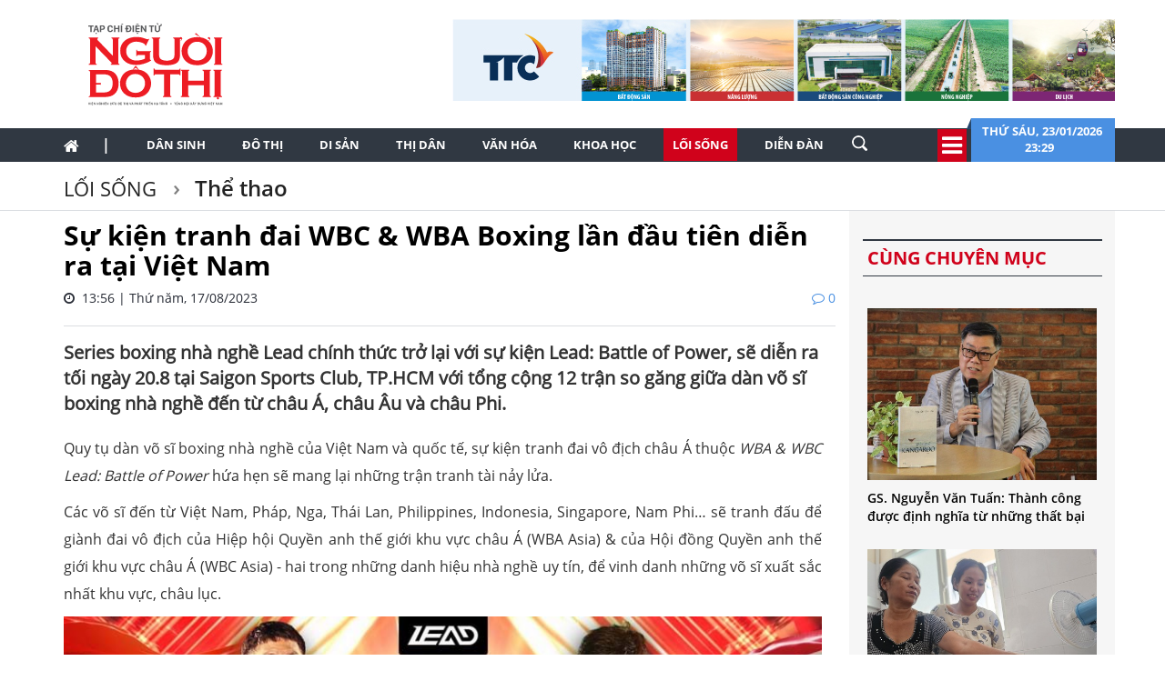

--- FILE ---
content_type: text/html; charset=utf-8
request_url: https://nguoidothi.net.vn/su-kien-tranh-dai-wbc-wba-boxing-lan-dau-tien-dien-ra-tai-viet-nam-40637.html
body_size: 56528
content:
<!doctype html>
<!--[if lt IE 7]>      <html class="no-js lt-ie9 lt-ie8 lt-ie7" lang=""> <![endif]-->
<!--[if IE 7]>         <html class="no-js lt-ie9 lt-ie8" lang=""> <![endif]-->
<!--[if IE 8]>         <html class="no-js lt-ie9" lang=""> <![endif]-->
<!--[if gt IE 8]><!-->
<html class="no-js" lang="">
<!--<![endif]-->
<head prefix="og: http://ogp.me/ns# fb: http://ogp.me/ns/fb# article: http://ogp.me/ns/article#">
    <title>Sự kiện tranh đai WBC &amp; WBA Boxing lần đầu ti&#234;n diễn ra tại Việt Nam</title>
    <meta charset="utf-8">
    <meta http-equiv="X-UA-Compatible" content="IE=edge,chrome=1">
    <meta http-equiv="REFRESH" content="1800" />
    <meta http-equiv="content-language" content="vi" />
    <meta name="viewport" content="width=device-width, initial-scale=1">
    <meta name="format-detection" content="telephone=no">
    <link rel="shortcut icon" href="favicon.png" type="image/png">
    <link rel="canonical" href='https://nguoidothi.net.vn/su-kien-tranh-dai-wbc-wba-boxing-lan-dau-tien-dien-ra-tai-viet-nam-40637.html' />
    <meta content="INDEX,FOLLOW" name="robots" />
    <meta content="global" name="distribution" />
    <meta content="general" name="rating" />
    <meta content="1 days" name="revisit-after" />
    <meta property="fb:app_id" content="639529179550567" />
    <meta property="og:type" content='article' />
    <meta property="og:title" itemprop="headline" name="title" content='Sự kiện tranh đai WBC &amp; WBA Boxing lần đầu ti&#234;n diễn ra tại Việt Nam' />
    <meta property="og:site_name" content='Người Đô Thị' />
    <meta property="og:url" itemprop="url" content='https://nguoidothi.net.vn/su-kien-tranh-dai-wbc-wba-boxing-lan-dau-tien-dien-ra-tai-viet-nam-40637.html' />
    <meta property="og:description" itemprop="description" name="description" content='Quy tụ d&#224;n v&#245; sĩ boxing nh&#224; nghề của Việt Nam v&#224; quốc tế, sự kiện tranh đai v&#244; địch ch&#226;u &#193; thuộc WBA &amp; WBC Lead: Battle of Power hứa hẹn sẽ mang lại những trận tranh t&#224;i nảy lửa.' />
    <meta property="og:image" content="https://uploads.nguoidothi.net.vn/Avatar/l_a2df73c6-2ce3-481c-a5dd-05223025297d.jpg" />
    <meta property="og:image:alt" content='Sự kiện tranh đai WBC &amp; WBA Boxing lần đầu ti&#234;n diễn ra tại Việt Nam'>
    <meta property="article:publisher" content="https://www.facebook.com/nguoidothionline">
    <meta property="article:author" content="https://www.facebook.com/nguoidothionline">
    <meta name="keywords" content='Lead: Battle of Power,Saigon Sports Club,WBA,WBC,Shadow entertaiment,thể thao,quyền anh,Boxing' />
    <link rel="image_src" href="https://uploads.nguoidothi.net.vn/Avatar/l_a2df73c6-2ce3-481c-a5dd-05223025297d.jpg" />
    <link href="/Content/bootstrap?v=DqRpOISl3M9zxV0svJr4n_whIo_l6jVV_SevVLh86Z01" rel="stylesheet"/>

    <link href="/Content/ReadCss?v=v89GUEiILGFQGAu_q2ugZvAdMGKVjog3rmQDTp8_haA1" rel="stylesheet"/>

    <script src="/bundles/modernizr?v=qVODBytEBVVePTNtSFXgRX0NCEjh9U_Oj8ePaSiRcGg1"></script>

    <script>
    (function (i, s, o, g, r, a, m) {
        i['GoogleAnalyticsObject'] = r; i[r] = i[r] || function () {
            (i[r].q = i[r].q || []).push(arguments)
        }, i[r].l = 1 * new Date(); a = s.createElement(o),
            m = s.getElementsByTagName(o)[0]; a.async = 1; a.src = g; m.parentNode.insertBefore(a, m)
    })(window, document, 'script', 'https://www.google-analytics.com/analytics.js', 'ga');

    ga('create', 'UA-99844110-1', 'auto');
    ga('send', 'pageview');

</script>
<!-- Google tag (gtag.js) -->
<script async src="https://www.googletagmanager.com/gtag/js?id=G-FR1LYE5REE"></script>
<script>
    window.dataLayer = window.dataLayer || [];
    function gtag() { dataLayer.push(arguments); }
    gtag('js', new Date());

    gtag('config', 'G-FR1LYE5REE');
</script>
    
</head>

<body>
    <!--[if lt IE 8]>
        <p class="browserupgrade">You are using an <strong>outdated</strong> browser. Please <a href="http://browsehappy.com/">upgrade your browser</a> to improve your experience.</p>
    <![endif]-->

    <div id="fb-root"></div>
    <script async defer crossorigin="anonymous" src="https://connect.facebook.net/vi_VN/sdk.js#xfbml=1&version=v18.0&appId=639529179550567&autoLogAppEvents=1" nonce="EOBLcl1g"></script>
    
<header>
    
    <div class="header dvMarTop4">
        <nav class="navbar">
            <div class="container">
                <div class="row">
                    <div class="col-sm-3">
                        
                        <img src="/Content/Images/logo-2023-head2.svg" onclick="window.location ='/'" style="cursor:pointer;" class="img-logo" width="200" />
                    </div>
                    <div class="col-sm-9 text-right">
                        <a href="https://www.ttcgroup.vn/" target="_blank">
                            <img src="/Content/Images/banner-ttc.jpg" style="margin-right:-15px" />
                        </a>
                    </div>
                </div>
            </div>
        </nav>
    </div>
    <nav class="navbar navbar-static-top dvTopMenu">
        <div class="container">
            <div class="navbar-header">
                <button type="button" class="navbar-toggle collapsed" data-toggle="collapse" data-target="#navbar" aria-expanded="false" aria-controls="navbar">
                    <span class="sr-only">Toggle navigation</span>
                    <span class="icon-bar"></span>
                    <span class="icon-bar"></span>
                    <span class="icon-bar"></span>
                </button>
                <a class="navbar-brand" href="/"><i class="fa fa-home"></i></a>
            </div>

            <div id="navbar" class="navbar-collapse collapse">
                <ul class="nav navbar-nav dvNavSearch">
                    <li> <a href="/" class="nav-home">|</a></li>
                    <li class=""><a href="/dan-sinh">Dân sinh</a></li>
                    <li class=""><a href="/do-thi">Đô thị</a></li>
                    <li class=""><a href="/di-san">Di sản</a></li>
                    <li class=""><a href="/thi-dan">Thị dân</a></li>
                    <li class=""><a href="/van-hoa">Văn hóa</a></li>
                    <li class=""><a href="/khoa-hoc">Khoa học</a></li>
                    <li class="active"><a href="/loi-song">Lối sống</a></li>
                    <li class=""><a href="/dien-dan">Diễn đàn</a></li>
                    <li>
                        <input type="text" name="name" placeholder="Nhấn Enter để tìm" class="quick-search form-control" style="width: 35px;">
                    </li>
                </ul>
                <div class="navbar-right" style="position:relative">
                    <div class="dvIcoCalendar">
                        <i class="fa fa-2x fa-bars" aria-hidden="true" data-toggle="modal" data-target="#myModal" style="cursor:pointer; color:#fff"></i>
                    </div>
                    <div class="dvPanelDate">
                        <img src="/Content/Images/icoShape.png" />
                        <div class="dvPanelDateText">
                            Thứ s&#225;u,&nbsp;23/01/2026
                            <br />
                            23:29 &nbsp;
                        </div>

                    </div>
                </div>
            </div>
        </div>
    </nav>

<script type="text/javascript">
    function runScript(e) {
        if (e.keyCode == 13) {
            SearchData();
            return false;
        }
    }

    function SearchData() {
        var txt = $("#txtSearch").val();
        if (txt == "") {
            bootbox.alert("Vui lòng nhập nội dung cần tìm kiếm");
        }
        else {
            window.location.href = "/tim-kiem/q=" + encodeURIComponent(txt);
        }
    }
</script>


<!-- Modal -->
<div class="modal fade" id="myModal" tabindex="-1" role="dialog" aria-labelledby="myModalLabel">
    <div class="modal-dialog" role="document" style="width:100%;">
        <div class="modal-content">
            <div class="modal-header">
                <button type="button" class="close" data-dismiss="modal" aria-label="Close"><span aria-hidden="true">&times;</span></button>
                <h4 class="modal-title" id="myModalLabel"></h4>
            </div>
            <div class="modal-body">

                <div class="row">
                    <div class="col-sm-3 dvTitleAllCategory">
                        <span>
                            Tổng hợp danh mục
                            <font>NGƯỜI ĐÔ THỊ</font>
                        </span>
                    </div>
                    <div class="col-sm-9 dvAllList">
                        <div class="row">
                            <div class="col-sm-3">
                                <a href="/dan-sinh">Dân sinh</a>
                            </div>
                            <div class="col-sm-3">
                                <a href="/do-thi">Đô thị</a>
                            </div>
                            <div class="col-sm-3">
                                <a href="/di-san">Di sản</a>
                            </div>
                            <div class="col-sm-3">
                                <a href="/thi-dan">Thị dân</a>
                            </div>

                            <div class="col-sm-3">
                                <a href="/van-hoa">Văn hóa</a>
                            </div>
                            <div class="col-sm-3">
                                <a href="/khoa-hoc">Khoa học</a>
                            </div>

                            <div class="col-sm-3">
                                <a href="/loi-song">Lối sống</a>
                            </div>
                            <div class="col-sm-3">
                                <a href="/dien-dan">Diễn đàn</a>

                            </div>
                        </div>



                    </div>
                </div>
            </div>
            <div class="modal-footer">
            </div>
        </div>
    </div>
</div>

    <nav class="navbar navbar-static-top dvDetailHeader hidden-xs">
        <div class="container">

            <div class="row dvMarTop1">
                <div class="col-sm-12 dvTitleZone">
                    <h2>
                        <a href='/loi-song'>
                            Lối sống
                        </a>
                    </h2>
                    <h2>
                        <a href='/loi-song/the-thao'>
                            Thể thao
                        </a>
                    </h2>
                </div>
            </div>
        </div>
    </nav>
</header>


    


<div class="container">
    <div class="row">
        <div class="col-sm-9">
            <div class="row">
                <div class="col-sm-12 articleDetail">
                        <h4></h4>
                        <h1>Sự kiện tranh đai WBC &amp; WBA Boxing lần đầu ti&#234;n diễn ra tại Việt Nam</h1>

                    <span>
                        <i class="fa fa-clock-o"></i> &nbsp;13:56 | Thứ năm, 17/08/2023
                        <font><i class="fa fa-comment-o"></i>&nbsp;0</font>
                    </span>
                    <div style="border-bottom: 1px solid #dbdee2; padding-top:20px;margin-bottom:15px"></div>
                    <div class="dvTeaser">
                        Series boxing nh&#224; nghề Lead ch&#237;nh thức trở lại với sự kiện Lead: Battle of Power, sẽ diễn ra tối ng&#224;y 20.8 tại Saigon Sports Club, TP.HCM với tổng cộng 12 trận so găng giữa d&#224;n v&#245; sĩ boxing nh&#224; nghề đến từ ch&#226;u &#193;, ch&#226;u &#194;u v&#224; ch&#226;u Phi. 
                    </div>
                        <ul>
                        </ul>
                    <div id="dvContent">
                        <p style="text-align: justify;">Quy tụ dàn võ sĩ boxing nhà nghề của Việt Nam và quốc tế, sự kiện tranh đai vô địch châu Á thuộc <em>WBA & WBC Lead: Battle of Power </em>hứa hẹn sẽ mang lại những trận tranh tài nảy lửa.</p>

<p style="text-align: justify;">Các võ sĩ đến từ Việt Nam, Pháp, Nga, Thái Lan, Philippines, Indonesia, Singapore, Nam Phi… sẽ tranh đấu để giành đai vô địch của Hiệp hội Quyền anh thế giới khu vực châu Á (WBA Asia) & của Hội đồng Quyền anh thế giới khu vực châu Á (WBC Asia) - hai trong những danh hiệu nhà nghề uy tín, để vinh danh những võ sĩ xuất sắc nhất khu vực, châu lục.</p>

<p style="text-align: center;"><em><img src="https://uploads.nguoidothi.net.vn/content/78322c9d-207f-4e2a-b434-6457ef914cda.jpg" /></em></p>

<p style="text-align: center;"><em>Poster sự kiện.</em></p>

<hr />
<p style="text-align: justify;">Lần đầu tiên, đai bạc của WBC Boxing châu Á nhà nghề được tranh tài tại Việt Nam với cuộc đối đầu tâm điểm hạng cân Middleweight (hạng trung) giữa võ sĩ “bất bại" Trịnh Thế Long (4 thắng, 0 thua, 0 hoà với 4 trận toàn thắng knock-out) và võ sĩ hàng đầu Thái Lan Chayanon Phothijun (7 thắng, 3 thua, 0 hoà với 5 chiến thắng bằng knock-out).</p>

<p style="text-align: justify;">Ở các trận so găng tranh đai WBA châu Á, Võ Hồng Đạt (5 thắng, 0 thua, 0 hoà với 4 knock-out) - một trong những võ sĩ trẻ đang làm mưa làm gió trên đấu trường nhà nghề trong và ngoài nước, sẽ tranh chiếc đai vô địch châu Á hạng cân Lightweight (hạng nhẹ) cùng với đối thủ dày dặn kinh nghiệm Ernie Sanchez (21 thắng, 18 thua, 2 hoà với 12 knock-out) đến từ Philippines, một trong những quốc gia có nền Boxing hàng đầu thế giới.</p>

<p style="text-align: center;"><em><img src="https://uploads.nguoidothi.net.vn/content/98d27d75-ca9c-417e-ae25-f2e8c0ec48a4.jpg" /></em></p>

<p style="text-align: center;"><em>Đại diện Việt Nam Trịnh Thế Long.</em></p>

<p style="text-align: center;"><img src="https://uploads.nguoidothi.net.vn/content/3d78b724-3271-4165-864d-587e27c935b6.jpg" /></p>

<p style="text-align: center;"><em>Đại diện Việt Nam Võ Hồng Đạt.</em></p>

<hr />
<p style="text-align: justify;">Bên cạnh hai đại diện Việt Nam, đây là sự kiện hiếm hoi khi các võ sĩ người nước ngoài lựa chọn Việt Nam là địa điểm diễn ra trận tranh đai vô địch châu Á. Thần đồng Boxing hiện đang được đào tạo tại Việt Nam Arvin Paciones (4-0-0, 3 KOs) hiện xếp hạng 49 Boxrec thế giới và người đồng hương từ Philippines Jonathan Refugio (22-9-5, 8 KOs) sẽ cùng tranh đai trống WBA châu Á hạng Light Fly (hạng siêu ruồi). Bên cạnh đó, võ sĩ người Nga Avzalbek Kuranbaev (7-1-1,5 KOs) sẽ đối đầu với Adam Diu Abdulhamid đến từ Philippines để giành đai vô địch WBA Nam Á hạng cân Middleweight (hạng trung).</p>

<p style="text-align: justify;">Ngoài các trận tranh đai, sự kiện còn quy tụ những võ sĩ khác đại diện cho Việt Nam tranh tài như Triệu Kim Long, cặp sinh đôi Gia Thành Đoàn & Gia Đại Đoàn, Tô Phi Vinh, Lư Hữu Thiện hứa hẹn sẽ mang lại những trận so găng kịch tính.</p>

<p style="text-align: justify;">Bà Jenny Do – Giám đốc điều hành đơn vị tổ chức Shadow Entertainment, cho biết sự kiện nằm trong khuôn khổ Boxing nhà nghề Lead được phối hợp tổ chức cùng Liên đoàn Quyền anh Việt Nam và Liên đoàn Boxing TP.HCM là bước đệm quan trọng để nâng tầm Boxing Việt Nam, đồng thời giúp các võ sĩ hiện thực hoá lộ trình chinh phục Boxing nhà nghề thế giới.</p>

<p style="text-align: justify;">Shadow Entertainment là công ty hoạt động trong các lĩnh vực quản lý, đào tạo võ sĩ và tổ chức sự kiện võ thuật, với mục tiêu hướng tới việc xây dựng và phát triển hệ sinh thái võ thuật chuyên nghiệp. Hiện là đơn vị quản lý của hơn 30 võ sĩ trong nước và quốc tế, bao gồm huyền thoại Cung Lê, Martin Nguyễn, nhà vô địch WBA châu Á hạng siêu trung Trương Đình Hoàng, nhà vô địch WBA châu Á hạng nặng Eric Pen, nhà vô địch WBA châu Á hạng minimum Lê Hữu Toàn, nhà vô địch Muay Thái WBC hạng 52 Kg Nguyễn Kế Nhơn...</p>

<p style="text-align: justify;"><strong>Trâm Anh</strong></p>

                    </div>

                </div>
            </div>

            <div class="row">
                <div class="col-sm-12 text-right">
                    <div class="fb-like" data-href="https://nguoidothi.net.vn/su-kien-tranh-dai-wbc-wba-boxing-lan-dau-tien-dien-ra-tai-viet-nam-40637.html" data-width="" data-layout="button_count" data-action="like" data-size="small" data-share="true"></div>
                </div>
            </div>

            <div class="row ">
                <div class="col-sm-12 articleDetail">
                        <ul>
                        </ul>
                </div>
            </div>
            <div class="row">
                <div class="col-sm-12 dvSource">

                </div>
            </div>
            
<div class="row no-gutter">
    <div class="col-sm-12 dvMarTop1 WhatNewsHead " style="text-transform:uppercase; width:100%; margin-left:0">
        <span>
          bài viết liên quan
        </span>

    </div>
</div>
    <div class="row dvMarTop1" style="margin-left:-15px">
            <div class="col-sm-3 relatedItems" style="padding-right:5px; margin-left:2px">
                <a href="/sting-energy-tro-thanh-doi-tac-chinh-thuc-cua-giai-dua-xe-cong-thuc-1-48451.html">
                    <img src="https://uploads.nguoidothi.net.vn/Avatar/m_961a3d5d-fc90-4dcc-9cf6-0120a71fcc26.jpg" class="img-responsive" />
                </a>
                <span>
                    <a href="/sting-energy-tro-thanh-doi-tac-chinh-thuc-cua-giai-dua-xe-cong-thuc-1-48451.html">Sting Energy&#174; trở th&#224;nh đối t&#225;c ch&#237;nh thức của Giải đua xe C&#244;ng thức 1&#174;</a>
                </span>
            </div>
            <div class="col-sm-3 relatedItems" style="padding-right:5px; margin-left:-5px">
                <a href="/lien-doan-quyen-anh-viet-nam-khai-truong-tru-so-moi-46337.html">
                    <img src="https://uploads.nguoidothi.net.vn/Avatar/m_00df5106-3347-4712-9f59-0aafe6203c60.jpg" class="img-responsive" />
                </a>
                <span>
                    <a href="/lien-doan-quyen-anh-viet-nam-khai-truong-tru-so-moi-46337.html">Li&#234;n đo&#224;n Quyền Anh Việt Nam khai trương trụ sở mới</a>
                </span>
            </div>
            <div class="col-sm-3 relatedItems" style="padding-right:5px; margin-left:-5px">
                <a href="/hoi-nghi-quyen-anh-the-gioi-khu-vuc-chau-a-dien-to-chuc-tai-tp-hcm-44748.html">
                    <img src="https://uploads.nguoidothi.net.vn/Avatar/m_56f335c2-1625-4a75-9f4a-9421ae1e4c65.JPG" class="img-responsive" />
                </a>
                <span>
                    <a href="/hoi-nghi-quyen-anh-the-gioi-khu-vuc-chau-a-dien-to-chuc-tai-tp-hcm-44748.html">Hội nghị Quyền anh thế giới khu vực ch&#226;u &#193; diễn tổ chức tại TP.HCM</a>
                </span>
            </div>
            <div class="col-sm-3 relatedItems" style="padding-right:5px; margin-left:-5px">
                <a href="/nhieu-ngoi-sao-quy-tu-tai-giai-dau-muay-thai-rampage-x-road-to-one-vietnam-44552.html">
                    <img src="https://uploads.nguoidothi.net.vn/Avatar/m_ff10aade-a338-412d-a1d6-576384fb490e.jpg" class="img-responsive" />
                </a>
                <span>
                    <a href="/nhieu-ngoi-sao-quy-tu-tai-giai-dau-muay-thai-rampage-x-road-to-one-vietnam-44552.html">Nhiều ng&#244;i sao quy tụ tại Giải đấu Muay Thai Rampage x Road To ONE: Vietnam</a>
                </span>
            </div>
    </div>


            <div class="row dvMarTop1 no-gutter">
                <div class="col-sm-12 itemTags">
                    <div style="float:left">
                        <img src="/Content/Images/iconTag.png" />
                        <span class="TagTitle">
                            TAGS
                        </span>
                    </div>
                    <font><a href='/tag/lead-battle-of-power.html'>Lead: Battle of Power</a></font><font><a href='/tag/saigon-sports-club.html'>Saigon Sports Club</a></font><font><a href='/tag/wba.html'>WBA</a></font><font><a href='/tag/wbc.html'>WBC</a></font><font><a href='/tag/shadow-entertaiment.html'>Shadow entertaiment</a></font><font><a href='/tag/the-thao.html'>thể thao</a></font><font><a href='/tag/quyen-anh.html'>quyền anh</a></font><font><a href='/tag/boxing.html'>Boxing</a></font>
                </div>
            </div>
            <div class="clearfix"></div>

            

<div class="row dvMarTop1">
    <div class="col-sm-12 text-center">
            <a href="http://www.thereveriesaigon.com/the-spa/" target="_blank">
                <img src="/Content/Images/SPA-banner.gif" />
            </a>
    </div>
</div>

            <div class="clearfix"></div>
            <div class="row no-gutter">
    <div class="col-sm-12 dvMarTop1 lbTitleComment text-uppercase" style="">
        <span>
            để lại bình luận của bạn
        </span>
    </div>
</div>

<form id="frmComment">
    <input name="__RequestVerificationToken" type="hidden" value="uDv8pXacIm00uiPAqLoIKq-Di6vuuqAf3N28LkjhunVRMe2YaSwhVtmP-qBLrfaU2eElTamqCVvvsCI9xzihM-KweVivwTxUIAgZvHPyzW01" />
    <div class="col-sm-12 dvBoxComment">
        <div class="form-group">
            <input type="text" placeholder="Họ tên" id="txtName" name="txtName" class="required form-control" />
            <span class="field-validation-valid" data-valmsg-for="txtName" data-valmsg-replace="true"></span>
        </div>
        <div class="form-group">
            <input type="text" placeholder="Email" id="txtEmail" name="txtEmail" class="form-control" />
            <span class="field-validation-valid" data-valmsg-for="txtEmail" data-valmsg-replace="true"></span>
        </div>
        <div class="form-group">
            <textarea rows="4" id="txtComment" class="required form-control" name="txtComment"></textarea>
            <span class="field-validation-valid" data-valmsg-for="txtComment" data-valmsg-replace="true"></span>
        </div>
        <div class="form-group">
            <button class="btn btnAd text-uppercase" type="button" onclick="submitComment();return false">gửi bình luận</button>
        </div>
    </div>

</form>
<div class="clear"></div>
<div id="dvComments"></div>
            <div class="clearfix"></div>
            
<div class="row">
    <div class="col-sm-12 dvMarTop1 MostViewHead">
        <span>
            có thể bạn quan tâm
        </span>
    </div>
</div>

    <div class="row dvMarTop1 relatedItems" style="margin-left:-30px;margin-right:0">
            <div class="col-sm-3" style="padding-right:0; margin-bottom:15px">
                <a href="/shop-san-bay-tung-uu-dai-mua-1-tang-1-qua-viet-nhan-doi-gia-tri-49972.html">
                    <img src="https://uploads.nguoidothi.net.vn/Avatar/s_bb39ff64-8912-4cd0-8190-25328525df39.jpg" class="img-responsive" />
                </a>
                <span><a href="/shop-san-bay-tung-uu-dai-mua-1-tang-1-qua-viet-nhan-doi-gia-tri-49972.html">Shop s&#226;n bay tung ưu đ&#227;i “mua 1 tặng 1” – Qu&#224; Việt nh&#226;n đ&#244;i gi&#225; trị</a></span>
            </div>
            <div class="col-sm-3" style="padding-right:0; margin-bottom:15px">
                <a href="/bao-so-10-rat-manh-va-di-chuyen-nhanh-du-bao-se-gay-mua-rat-lon-o-bac-bo-50013.html">
                    <img src="https://uploads.nguoidothi.net.vn/Avatar/s_25a48108-767a-44e9-b472-9c1b4b3ef4ba.jpg" class="img-responsive" />
                </a>
                <span><a href="/bao-so-10-rat-manh-va-di-chuyen-nhanh-du-bao-se-gay-mua-rat-lon-o-bac-bo-50013.html">B&#227;o số 10 rất mạnh v&#224; di chuyển nhanh, dự b&#225;o sẽ g&#226;y mưa rất lớn ở Bắc bộ</a></span>
            </div>
            <div class="col-sm-3" style="padding-right:0; margin-bottom:15px">
                <a href="/cap-vo-viet-chong-duc-cung-trien-lam-tranh-chung-49966.html">
                    <img src="https://uploads.nguoidothi.net.vn/Avatar/s_812c79dc-3236-4dc8-8632-20ff6ba4df13.JPG" class="img-responsive" />
                </a>
                <span><a href="/cap-vo-viet-chong-duc-cung-trien-lam-tranh-chung-49966.html">Cặp vợ Việt chồng Đức c&#249;ng triển l&#227;m tranh chung</a></span>
            </div>
            <div class="col-sm-3" style="padding-right:0; margin-bottom:15px">
                <a href="/bao-so-9-va-so-10-lien-tiep-do-vao-dat-lien-la-tinh-huong-dac-biet-nguy-hiem-50006.html">
                    <img src="https://uploads.nguoidothi.net.vn/Avatar/s_8c4abb9f-9df3-424e-85cb-b279d23bfae5.jpeg" class="img-responsive" />
                </a>
                <span><a href="/bao-so-9-va-so-10-lien-tiep-do-vao-dat-lien-la-tinh-huong-dac-biet-nguy-hiem-50006.html">“B&#227;o số 9 v&#224; số 10 li&#234;n tiếp đổ v&#224;o đất liền l&#224; t&#236;nh huống đặc biệt nguy hiểm”</a></span>
            </div>
                <div class="clear"></div>
            <div class="col-sm-3" style="padding-right:0; margin-bottom:15px">
                <a href="/ky-tich-ghep-ban-tay-vao-chan-cho-co-gai-18-tuoi-mang-song-thai-de-cho-ngay-noi-lai-50025.html">
                    <img src="https://uploads.nguoidothi.net.vn/Avatar/s_dc020d22-4284-41a7-af8f-aa4c743afe62.jpg" class="img-responsive" />
                </a>
                <span><a href="/ky-tich-ghep-ban-tay-vao-chan-cho-co-gai-18-tuoi-mang-song-thai-de-cho-ngay-noi-lai-50025.html">Kỳ t&#237;ch: Gh&#233;p b&#224;n tay v&#224;o ch&#226;n cho c&#244; g&#225;i 18 tuổi mang song thai để chờ ng&#224;y nối lại</a></span>
            </div>
            <div class="col-sm-3" style="padding-right:0; margin-bottom:15px">
                <a href="/generali-viet-nam-duoc-vinh-danh-tai-dien-dan-cap-cao-co-van-tai-chinh-viet-nam-2025-50000.html">
                    <img src="https://uploads.nguoidothi.net.vn/Avatar/s_bd19766e-107c-45b6-a7a5-a0c0f7a8bf9b.jpg" class="img-responsive" />
                </a>
                <span><a href="/generali-viet-nam-duoc-vinh-danh-tai-dien-dan-cap-cao-co-van-tai-chinh-viet-nam-2025-50000.html">Generali Việt Nam được vinh danh tại Diễn đ&#224;n Cấp cao cố vấn t&#224;i ch&#237;nh Việt Nam 2025</a></span>
            </div>
            <div class="col-sm-3" style="padding-right:0; margin-bottom:15px">
                <a href="/quang-truong-dong-kinh-nghia-thuc-va-bai-hoc-ve-quy-hoach-do-thi-ben-vung-49939.html">
                    <img src="https://uploads.nguoidothi.net.vn/Avatar/s_9536061c-ef99-4219-aefa-67289e40a3a1.jpg" class="img-responsive" />
                </a>
                <span><a href="/quang-truong-dong-kinh-nghia-thuc-va-bai-hoc-ve-quy-hoach-do-thi-ben-vung-49939.html">Quảng trường Đ&#244;ng Kinh Nghĩa Thục v&#224; b&#224;i học về quy hoạch đ&#244; thị bền vững</a></span>
            </div>
            <div class="col-sm-3" style="padding-right:0; margin-bottom:15px">
                <a href="/zalo-bat-tinh-nang-sos-ho-tro-nguoi-dan-o-nhieu-dia-phuong-bi-anh-huong-boi-bao-so-10-50026.html">
                    <img src="https://uploads.nguoidothi.net.vn/Avatar/s_1f337091-0395-4ae6-b88d-dbe6e22b659b.jpg" class="img-responsive" />
                </a>
                <span><a href="/zalo-bat-tinh-nang-sos-ho-tro-nguoi-dan-o-nhieu-dia-phuong-bi-anh-huong-boi-bao-so-10-50026.html">Zalo bật t&#237;nh năng SOS, hỗ trợ người d&#226;n ở nhiều địa phương bị ảnh hưởng bởi b&#227;o số 10</a></span>
            </div>
                <div class="clear"></div>

    </div>


            <div class="row">
                <div class="col-sm-12" id="dvBoxLink">
                    
                </div>
            </div>
        </div>
        <div class="col-sm-3">
            
<div class="row bgAdRight">
    <div class="col-sm-12" style="margin-top:10px;">




    </div>
</div>

            
<div class="row bgAdRight">
    <div class="col-sm-12 dvMarTop1 WhatNewsHead" style="text-transform:uppercase">
        <span>
            Cùng chuyên mục
        </span>
    </div>
</div>

    <div class="row bgAdRight" style="padding:20px 0 20px ">
        <div class="col-sm-12">
            <ul class="what-news" style="margin:5px">
                    <li class="item3" >
                        <a href="/gs-nguyen-van-tuan-thanh-cong-duoc-dinh-nghia-tu-nhung-that-bai-50032.html">
                            <img src="https://uploads.nguoidothi.net.vn/Avatar/m_0b297d56-22aa-4ce2-820a-1f6b74fd0d0d.JPG" class="img-responsive" />
                        </a>
                        <span style="width:90%">
                            <a href="/gs-nguyen-van-tuan-thanh-cong-duoc-dinh-nghia-tu-nhung-that-bai-50032.html">GS. Nguyễn Văn Tuấn: Th&#224;nh c&#244;ng được định nghĩa từ những thất bại</a>
                        </span>
                    </li>
                    <li class="item3" >
                        <a href="/ky-tich-ghep-ban-tay-vao-chan-cho-co-gai-18-tuoi-mang-song-thai-de-cho-ngay-noi-lai-50025.html">
                            <img src="https://uploads.nguoidothi.net.vn/Avatar/m_dc020d22-4284-41a7-af8f-aa4c743afe62.jpg" class="img-responsive" />
                        </a>
                        <span style="width:90%">
                            <a href="/ky-tich-ghep-ban-tay-vao-chan-cho-co-gai-18-tuoi-mang-song-thai-de-cho-ngay-noi-lai-50025.html">Kỳ t&#237;ch: Gh&#233;p b&#224;n tay v&#224;o ch&#226;n cho c&#244; g&#225;i 18 tuổi mang song thai để chờ ng&#224;y nối lại</a>
                        </span>
                    </li>
                    <li class="item3" >
                        <a href="/lang-gom-500-nam-tuoi-o-hoi-an-duoc-vinh-danh-la-diem-du-lich-cong-dong-tot-nhat-nam-2025-50019.html">
                            <img src="https://uploads.nguoidothi.net.vn/Avatar/m_b960ad0e-a456-4418-8c78-ebd3a9accafd.jpg" class="img-responsive" />
                        </a>
                        <span style="width:90%">
                            <a href="/lang-gom-500-nam-tuoi-o-hoi-an-duoc-vinh-danh-la-diem-du-lich-cong-dong-tot-nhat-nam-2025-50019.html">L&#224;ng gốm 500 năm tuổi ở Hội An được vinh danh l&#224; điểm du lịch cộng đồng tốt nhất năm 2025</a>
                        </span>
                    </li>
                    <li class="item3" >
                        <a href="/buoc-chan-di-san-giai-chay-cong-dong-gay-quy-bao-ton-lang-nghe-viet-49964.html">
                            <img src="https://uploads.nguoidothi.net.vn/Avatar/m_6aaa16ab-4cb3-48c8-a353-eb217e069e53.JPG" class="img-responsive" />
                        </a>
                        <span style="width:90%">
                            <a href="/buoc-chan-di-san-giai-chay-cong-dong-gay-quy-bao-ton-lang-nghe-viet-49964.html">Bước ch&#226;n Di sản – giải chạy cộng đồng g&#226;y quỹ bảo tồn l&#224;ng nghề Việt</a>
                        </span>
                    </li>
            </ul>
        </div>
    </div>
<div class="clear"></div>

            
<div class="row bgAdRight" style="margin-bottom:10px;">
    <div class="col-sm-12 text-center dvMarTop1">
        <a href="https://sascobusinesslounge.com/" target="_blank">
            <img src="/Content/Images/C-SASCO.jpg" class="img-responsive" />
        </a>
    </div>
</div>

            
            
            
<div class="row">
    <div class="col-sm-12 dvMarTop1 MostViewHead">
        <span>
            Xem nhiều nhất
        </span>
    </div>
</div>
<div class="row">
    <div class="col-sm-12 itemMost">
        <ul style="margin-right:-15px;">
                <li style="margin-left:0">
                    <a href="/tac-dong-cua-du-an-du-lich-cap-treo-len-huyet-dao-thieng-nui-nua-50042.html">T&#225;c động của dự &#225;n du lịch c&#225;p treo l&#234;n “huyệt đạo thi&#234;ng” n&#250;i Nưa </a>
                </li>
                <li style="margin-left:0">
                    <a href="/dap-bo-3-biet-thu-co-tai-khu-dat-ly-thai-to-khac-biet-tu-hai-ket-qua-danh-gia-biet-thu-50990.html">Đập bỏ 3 biệt thự cổ tại khu đất L&#253; Th&#225;i Tổ: Kh&#225;c biệt từ hai kết quả đ&#225;nh gi&#225; biệt thự</a>
                </li>
                <li style="margin-left:0">
                    <a href="/bai-hoc-ve-tu-duy-xoa-trang-trong-quy-hoach-do-thi-51073.html">B&#224;i học về tư duy “xo&#225; trắng” trong quy hoạch đ&#244; thị</a>
                </li>
                <li style="margin-left:0">
                    <a href="/sai-gon-tinh-nghia-truyen-doi-51208.html">S&#224;i G&#242;n t&#236;nh nghĩa truyền đời</a>
                </li>
                <li style="margin-left:0">
                    <a href="/ca-tru-danh-mien-nuoc-du-song-da-51210.html">C&#225; trứ danh miền nước dữ s&#244;ng Đ&#224;</a>
                </li>
                <li style="margin-left:0">
                    <a href="/chuyen-gia-phan-chanh-duong-tu-cong-dan-guong-mau-den-nan-nhan-cuong-che-sai-51281.html">Chuy&#234;n gia Phan Ch&#225;nh Dưỡng - Từ c&#244;ng d&#226;n gương mẫu đến nạn nh&#226;n cưỡng chế sai</a>
                </li>
                <li style="margin-left:0">
                    <a href="/gay-mat-rung-phai-boi-hoan-51184.html">G&#226;y mất rừng phải bồi ho&#224;n</a>
                </li>
                <li style="margin-left:0">
                    <a href="/tai-thiet-do-thi-trong-ky-nguyen-moi-tu-mo-rong-dien-tich-sang-kien-tao-chat-luong-song-51386.html">T&#225;i thiết đ&#244; thị trong kỷ nguy&#234;n mới: Từ mở rộng diện t&#237;ch sang kiến tạo chất lượng sống</a>
                </li>
                <li style="margin-left:0">
                    <a href="/khu-cang-nha-rong-khanh-hoi-va-bai-toan-ha-tang-mem-ven-song-sai-gon-51315.html">Khu cảng Nh&#224; Rồng – Kh&#225;nh Hội v&#224; b&#224;i to&#225;n &#39;hạ tầng mềm&#39; ven s&#244;ng S&#224;i G&#242;n</a>
                </li>
                <li style="margin-left:0">
                    <a href="/khai-mac-trong-the-dai-hoi-xiv-cua-dang-51410.html">Khai mạc trọng thể Đại hội XIV của Đảng</a>
                </li>
                <li style="margin-left:0">
                    <a href="/da-lat-1985-thanh-pho-rung-trong-mien-ky-uc-51220.html">Đ&#224; Lạt 1985 – th&#224;nh phố rừng trong miền k&#253; ức</a>
                </li>
                <li style="margin-left:0">
                    <a href="/so-huu-loi-the-doc-ban-ky-quan-do-thi-vinhomes-green-paradise-hut-gioi-thuong-luu-toan-cau-51431.html">Sở hữu lợi thế độc bản, “kỳ quan đ&#244; thị” Vinhomes Green Paradise h&#250;t giới thượng lưu to&#224;n cầu</a>
                </li>
                <li style="margin-left:0">
                    <a href="/binh-dang-gioi-trong-doanh-nghiep-quan-tri-bang-so-lieu-hay-bat-dau-tu-con-nguoi-51362.html">B&#236;nh đẳng giới trong doanh nghiệp: Quản trị bằng số liệu hay bắt đầu từ con người?</a>
                </li>
                <li style="margin-left:0">
                    <a href="/toan-van-bao-cao-ve-cac-van-kien-trinh-dai-hoi-xiv-cua-dang-51413.html">To&#224;n văn B&#225;o c&#225;o về c&#225;c văn kiện tr&#236;nh Đại hội XIV của Đảng</a>
                </li>
                <li style="margin-left:0">
                    <a href="/ngam-phoi-canh-sieu-du-an-the-thao-lon-nhat-mien-nam-51350.html">Ngắm phối cảnh “si&#234;u dự &#225;n” thể thao lớn nhất miền Nam</a>
                </li>
        </ul>
    </div>
</div>

        </div>
    </div>
    <div class="row" style="margin-left:-30px">
        
<div class="col-sm-12" id="boxLinkTop">
 
</div>


    </div>
</div>



    
<div class="breaking-wrapper" style="display:block">
    <div class="dvNews">
        <div class="dvArticles">
            <h3>Đọc tin nhanh</h3>


        <div class="dvArticle"><span style="color:#d0021b">#tin sai sự thật</span>
            <a href="/tin-sai-su-that-51477.html">
                Ng&#226;n h&#224;ng Nh&#224; nước Việt Nam khẳng định th&#244;ng tin loại bỏ mệnh gi&#225; tiền từ 1.000 đến 5.000 đồng l&#224; kh&#244;ng ch&#237;nh x&#225;c v&#224; kh&#244;ng c&#243; cơ sở ph&#225;p l&#253;.
            </a>
        </div>
        <div class="dvArticle"><span style="color:#d0021b">#lập quy hoạch đ&#244; thị v&#224; n&#244;ng th&#244;n</span>
            <a href="/lap-quy-hoach-do-thi-va-nong-thon-51475.html">
                Ch&#237;nh phủ ban h&#224;nh Nghị định số 34/2026/NĐ-CP ng&#224;y 22.1.2026 sửa đổi, bổ sung một số điều của Nghị định số 178/2025/NĐ-CP quy định chi tiết một số điều của Luật Quy hoạch đ&#244; thị v&#224; n&#244;ng th&#244;n.
            </a>
        </div>
        <div class="dvArticle">
            <span style="color:#d0021b">#Trần Tiến – Người h&#225;t thơ m&#236;nh</span>
            <a href="/tran-tien-nguoi-hat-tho-minh-51474.html">

                <img src="https://uploads.nguoidothi.net.vn/Avatar/s_3bd19d2e-0d68-4cf3-a40f-ededa2bde050.JPG" style="float:right" />
                Ở tuổi 80, nhạc sĩ Trần Tiến nh&#236;n lại đời m&#236;nh như một cuộc du ca kh&#244;ng c&#243; điểm dừng. Với &#244;ng, viết v&#224; h&#225;t chỉ l&#224; c&#225;ch “trả ơn cuộc đời”, l&#224; h&#224;nh tr&#236;nh h&#225;t l&#234;n những c&#226;u thơ của ch&#237;nh m&#236;nh, giản dị, tự do v&#224; đầy nh&#226;n bản.  
            </a>
        </div>
        <div class="dvArticle">
            <span style="color:#d0021b">#Quốc hội kh&#243;a XVI</span>
            <a href="/quoc-hoi-khoa-xvi-51476.html">

                <img src="https://uploads.nguoidothi.net.vn/Avatar/s_519ffed1-e590-429e-8e2b-a42659f0b5b7.jpg" style="float:right" />
                &quot;Quốc hội quyết t&#226;m cao nhất triển khai thực hiện thắng lợi Nghị quyết Đại hội XIV của Đảng, g&#243;p phần c&#249;ng to&#224;n Đảng, to&#224;n d&#226;n, to&#224;n qu&#226;n hiện thực h&#243;a kh&#225;t vọng ph&#225;t triển Việt Nam h&#249;ng cường, phồn vinh, hạnh ph&#250;c trong kỷ nguy&#234;n mới&quot;, Chủ tịch Quốc hội Trần Thanh Mẫn.  
            </a>
        </div>
        <div class="dvArticle"><span style="color:#d0021b">#m&#225;y chiếu</span>
            <a href="/may-chieu-51473.html">
                Đ&#226;y l&#224; bước đi cho thấy nh&#224; sản xuất m&#225;y chiếu h&#224;ng đầu thế giới đang dịch chuyển r&#245; n&#233;t hơn từ kh&#244;ng gian tr&#236;nh chiếu truyền thống sang đời sống thường nhật...
            </a>
        </div>
        <div class="dvArticle">
            <span style="color:#d0021b">#Tổng b&#237; thư</span>
            <a href="/tong-bi-thu-51472.html">

                <img src="https://uploads.nguoidothi.net.vn/Avatar/s_96344cbd-0c60-4f84-868d-314b7f3cdb07.jpg" style="float:right" />
                Tổng B&#237; thư T&#244; L&#226;m nhấn mạnh: “Đất nước muốn ph&#225;t triển, Đảng muốn duy tr&#236; được vai tr&#242; l&#227;nh đạo của Đảng, mang lại sự ấm no, hạnh ph&#250;c cho nh&#226;n d&#226;n th&#236; phải tiếp tục đổi mới”.  
            </a>
        </div>
        <div class="dvArticle"><span style="color:#d0021b">#Đại hội XIV</span>
            <a href="/dai-hoi-xiv-51469.html">
                Tổng B&#237; thư T&#244; L&#226;m ph&#225;t biểu tại lễ bế mạc Đại hội lần thứ XIV, nhấn mạnh tinh thần đo&#224;n kết, đổi mới v&#224; hướng tới ph&#225;t triển bền vững của đất nước.
            </a>
        </div>
        <div class="dvArticle">
            <span style="color:#d0021b">#Clare Waight Keller</span>
            <a href="/clare-waight-keller-51460.html">

                <img src="https://uploads.nguoidothi.net.vn/Avatar/s_f523f968-da35-4c0e-bc67-b8ee943a07d0.jpg" style="float:right" />
                Bộ sưu tập Xu&#226;n h&#232; 2026 với chủ đề &quot;Thanh lịch mỗi ng&#224;y&quot; của nh&#224; thiết kế thời trang người Anh Clare Waight Keller thực hiện vừa được Uniqlo giới thiệu.   
            </a>
        </div>
        <div class="dvArticle"><span style="color:#d0021b">#Đại hội XIV</span>
            <a href="/dai-hoi-xiv-51471.html">
                Tổng B&#237; thư T&#244; L&#226;m khẳng định Đại hội lần thứ XIV của Đảng thực sự l&#224; một đại hội đo&#224;n kết, thống nhất; thể hiện &#253; ch&#237;, bản lĩnh, kh&#225;t vọng, quyết t&#226;m, sức mạnh v&#224; văn h&#243;a của d&#226;n tộc Việt Nam.
            </a>
        </div>
        <div class="dvArticle">
            <span style="color:#d0021b">#Tổng b&#237; thư</span>
            <a href="/tong-bi-thu-51470.html">

                <img src="https://uploads.nguoidothi.net.vn/Avatar/s_19d8f2fd-02bb-4d32-9991-7f091e359086.jpeg" style="float:right" />
                Chiều 23.1, tại Trung t&#226;m Hội nghị Quốc gia, ngay sau khi kết th&#250;c phi&#234;n bế mạc, Tổng B&#237; thư T&#244; L&#226;m chủ tr&#236; buổi họp b&#225;o quốc tế c&#244;ng bố kết quả Đại hội đại biểu to&#224;n quốc lần thứ XIV của Đảng.  
            </a>
        </div>
        <div class="dvArticle"><span style="color:#d0021b">#WHO</span>
            <a href="/who-51461.html">
                Washington cho biết quyết định n&#224;y nhằm phản ứng trước những g&#236; họ cho l&#224; sai lầm trong c&#225;ch điều h&#224;nh của cơ quan y tế thuộc Li&#234;n Hợp Quốc trong đại dịch COVID-19.
            </a>
        </div>
        <div class="dvArticle">
            <span style="color:#d0021b">#Nghị quyết Đại hội XIV</span>
            <a href="/nghi-quyet-dai-hoi-xiv-51468.html">

                <img src="https://uploads.nguoidothi.net.vn/Avatar/s_b042e2ae-cce8-42ca-b143-983bc891ee3f.jpg" style="float:right" />
                C&#225;c mục ti&#234;u, chỉ ti&#234;u ph&#225;t triển chủ yếu 5 năm được Đại hội đề ra l&#224;: phấn đấu đạt tốc độ tăng trưởng GDP b&#236;nh qu&#226;n từ 10%/năm trở l&#234;n; GDP b&#236;nh qu&#226;n đầu người đến năm 2030 đạt khoảng 8.500 USD.  
            </a>
        </div>
        <div class="dvArticle">
            <span style="color:#d0021b">#Trần Cẩm T&#250;</span>
            <a href="/tran-cam-tu-51466.html">

                <img src="https://uploads.nguoidothi.net.vn/Avatar/s_8afd8921-8e10-42a8-8855-4526a7abb541.jpg" style="float:right" />
                Tr&#234;n cơ sở kết quả giới thiệu của Ban Chấp h&#224;nh Trung ương Đảng, Bộ Ch&#237;nh trị kh&#243;a XIV đ&#227; ph&#226;n c&#244;ng đồng ch&#237; Trần Cẩm T&#250;, Ủy vi&#234;n Bộ Ch&#237;nh trị t&#225;i giữ chức Thường trực Ban B&#237; thư kh&#243;a XIV.  
            </a>
        </div>
        <div class="dvArticle">
            <span style="color:#d0021b">#Đại hội XIV</span>
            <a href="/dai-hoi-xiv-51464.html">

                <img src="https://uploads.nguoidothi.net.vn/Avatar/s_d37d1665-7982-4532-8096-02864a668f07.jpg" style="float:right" />
                Tổng B&#237; thư T&#244; L&#226;m n&#234;u r&#245;: Ban Chấp h&#224;nh Trung ương Đảng kh&#243;a XIV xin hứa tuyệt đối trung th&#224;nh với mục ti&#234;u, l&#253; tưởng của Đảng; đặt lợi &#237;ch quốc gia, d&#226;n tộc l&#234;n tr&#234;n hết, trước hết.  
            </a>
        </div>
        <div class="dvArticle"><span style="color:#d0021b">#Bộ Ch&#237;nh trị kh&#243;a XIV</span>
            <a href="/bo-chinh-tri-khoa-xiv-51465.html">
                Chiều 23.1, tại Đại hội đại biểu to&#224;n quốc lần thứ kh&#243;a XIV đ&#227; c&#244;ng bố Danh s&#225;ch Bộ Ch&#237;nh trị kh&#243;a XIV gồm 19 Ủy vi&#234;n. 
            </a>
        </div>
        <div class="dvArticle"><span style="color:#d0021b">#Tổng b&#237; thư</span>
            <a href="/tong-bi-thu-51463.html">
                Ban Chấp h&#224;nh TW Đảng kh&#243;a XIV đ&#227; thống nhất tuyệt đối bầu đồng ch&#237; T&#244; L&#226;m, Tổng B&#237; thư Ban Chấp h&#224;nh Trung ương Đảng kh&#243;a XIII tiếp tục giữ chức Tổng B&#237; thư Ban Chấp h&#224;nh Trung ương Đảng kho&#225; XIV.
            </a>
        </div>
        <div class="dvArticle"><span style="color:#d0021b">#Ban Chấp h&#224;nh Trung ương</span>
            <a href="/ban-chap-hanh-trung-uong-51467.html">
                Chiều tối 22.1, tại Đại hội XIV của Đảng, 1.586 đại biểu đ&#227; bỏ phiếu k&#237;n bầu 200 Ủy vi&#234;n Ban Chấp h&#224;nh Trung ương Đảng kh&#243;a XIV gồm 180 ủy vi&#234;n ch&#237;nh thức v&#224; 20 ủy vi&#234;n dự khuyết.
            </a>
        </div>
        <div class="dvArticle">
            <span style="color:#d0021b">#Vương Hồng Sển</span>
            <a href="/vuong-hong-sen-51462.html">

                <img src="https://uploads.nguoidothi.net.vn/Avatar/s_f9abab92-b3f0-4a90-8ce8-e7ab6ad9ae3d.JPG" style="float:right" />
                Nh&#226;n kỷ niệm 30 năm ng&#224;y mất của học giả Vương Hồng Sển, buổi tọa đ&#224;m “Trăm năm Sử Việt” kh&#244;ng chỉ l&#224; dịp tưởng nhớ một đời say m&#234; g&#236;n giữ di sản, m&#224; c&#242;n đặt ra y&#234;u cầu cấp thiết về việc nh&#236;n nhận, bảo tồn v&#224; vinh danh xứng đ&#225;ng những đ&#243;ng g&#243;p học thuật, văn h&#243;a m&#224; &#244;ng để lại cho di sản chung của d&#226;n tộc.  
            </a>
        </div>
        <div class="dvArticle"><span style="color:#d0021b">#Tổng b&#237; thư</span>
            <a href="/tong-bi-thu-51459.html">
                Chiều 23.1, Tổng B&#237; thư Đảng kho&#225; XIV sẽ chủ tr&#236; họp b&#225;o quốc tế. Cuộc họp b&#225;o được tổ chức ngay sau khi bế mạc Đại hội đại biểu to&#224;n quốc lần thứ XIV của Đảng.
            </a>
        </div>
        <div class="dvArticle">
            <span style="color:#d0021b">#VinFuture Grand Prize</span>
            <a href="/vinfuture-grand-prize-51458.html">

                <img src="https://uploads.nguoidothi.net.vn/Avatar/s_8498753f-b61d-491b-80a2-26d3f4d9bce2.jpg" style="float:right" />
                Với tầm v&#243;c v&#224; uy t&#237;n quốc tế, Giải thưởng VinFuture đ&#227; g&#243;p phần đưa Việt Nam trở th&#224;nh điểm hội tụ của tri thức v&#224; hợp t&#225;c khoa học to&#224;n cầu.  
            </a>
        </div>


        </div>
    </div>
    <div class="dvNews-overlay"></div>
</div>

<div class="site-overlay"></div>

<nav class="pushy pushy-right">
    <div class="pushy-content">
        <ul>
            <li><a href="/dan-sinh">Dân sinh</a></li>
            <li><a href="/do-thi">Đô thị</a></li>
            <li><a href="/di-san">Di sản</a></li>
            <li><a href="/thi-dan">Thị dân</a></li>
            <li><a href="/van-hoa">Văn hóa</a></li>
            <li><a href="/khoa-hoc">Khoa học</a></li>
            <li><a href="/loi-song">Lối sống</a></li>
            <li><a href="/dien-dan">Diễn đàn</a></li>
            <li><a href="/multimedia">Multimedia</a></li>
        </ul>
    </div>
</nav>
<div class="iconBreakNews">
    <img src="/Content/Images/flash.png" width="30">
</div>
<div class="toggle-menu">
    <div class="menu-btn" title="Các chuyên mục">
        <span class="icon-bar"></span>
        <span class="icon-bar"></span>
        <span class="icon-bar"></span>
    </div>
</div>

    <div style="width: 100%; background-color: #303842">
        <div class="container">
            <div class="row no-gutter">
                <div class="col-sm-3" style="padding-top:20px;">
                    <img src="/Content/Images/logo-2023-footer.svg" class="img-responsive" width="200" />
                </div>
                <div class="col-sm-7 footer">
                    <div>
                        Cơ quan chủ quản: Viện Nghiên cứu đô thị và Phát triển hạ tầng (Tổng hội Xây dựng Việt Nam)
                    </div>
                    <div>Thành lập: 12/6/2006</div>
                    <div>Giấy phép hoạt động Tạp chí điện tử số 187/GP-BTTTT cấp ngày 26/5/2023</div>
                    <div>Tổng biên tập:<span> Nguyễn Đào Vĩnh Huy</span></div>
                    <div>Tổng thư ký tòa soạn, Ủy viên ban biên tập:<span> Ngô Trung Dũng</span></div>
                    <div><span>Tòa soạn và trị sự</span>: 386/55 Lê Văn Sỹ, phường Nhiêu Lộc, TP.HCM</div>
                    <div><span>Email: </span><a href="mailto:toasoan@nguoidothi.net.vn">toasoan@nguoidothi.net.vn.</a><span>&nbsp; Điện thoại</span>: (028) 39319793</div>
                    <div>Bản quyền © 2017 Người Đô Thị Online</div>
                </div>
                <div class="col-sm-2">
                </div>
            </div>
        </div>

    </div>

<div class="container-fluid footerCopy">
    <div class="container">
        <div class="row ">
            <div class="col-sm-8 col-xs-12" style="opacity:0.6">
                *Chỉ được phép sử dụng thông tin từ website này khi có chấp thuận bằng văn bản của Người Đô Thị.
            </div>
            <div class="col-sm-4 col-xs-12 dvMFoot text-right">
                <a href="/datbao.html" class="contact" style="margin-right:5px"> Đặt báo</a>
                <a href="/lienhe.html" class="contact"> Liên hệ quảng cáo</a>
            </div>
        </div>
    </div>
</div>
    <script src="/bundles/jquery?v=DoLGHW9uWXOIg1xDaO29ViiH8PvEjfkdqc7dWPYhWHQ1"></script>

    <script src="/bundles/bootstrap?v=QPk1E1ZsfAkXqfxR8o8FLITz5wNIsGaDfwmtKjbFNfQ1"></script>

    <script src="/bundles/jqueryval?v=mRjM0qa6T8GTCa8lhmXMI_-t5fsTCmHSxo4BqkY9x4A1"></script>

    <script src="/bundles/scriptRead?v=Q4NctgeLTrhFCAIJGN99z_WuNa0EquRsIlvbE56AHzc1"></script>

    <script src="https://www.google.com/recaptcha/api.js?render=6LeHN0EqAAAAAEozaLqKyaze-r3t1s78eOYo6vMY"></script>

    

    <script type="text/javascript">
        function LoadComment() {
            $.ajax({
                url: "/Read/_getListComment",
                type: "POST",
                data: {
                    postId: "40637",
                },
                success: function (msg) {
                    $("#dvComments").html(msg);
                    $('article').readmore({ speed: 500, collapsedHeight: 30 });
                }
            })
        }

        function addHrefImage() {
            $('#dvContent img').each(function (index, value) {
                var title = $(this).attr("title");
                var link = $(this).attr("src");
                $(this).wrap('<a class="img-full" href="' + $(this).attr('src') + '"></a>');
            });
        }

        function successLoadCmt() {
            $('article').readmore({ speed: 500, collapsedHeight: 30 });
        }

        function submitComment() {
            if ($("#frmComment").valid()) {
                grecaptcha.execute('6LeHN0EqAAAAAEozaLqKyaze-r3t1s78eOYo6vMY', { action: 'submit' }).then(function (token) {
                    $.ajax({
                        url: "/Read/InsertComment",
                        type: "POST",
                        data: {
                            postId: "40637",
                            name: $("#txtName").val(),
                            commentText: $("#txtComment").val(),
                            email: $("#txtEmail").val(),
                            gRecaptchaResponse:token
                        },
                        headers: {
                            'RequestVerificationToken': $('input[name="__RequestVerificationToken"]').val()
                        },
                        success: function (msg) {                            
                            if (msg == "ok") {
                                $("#txtName").val("");
                                $("#txtComment").val("");
                                $("#txtEmail").val("");
                                bootbox.alert("Nội dung bình luận của bạn sẽ được kiểm duyệt");
                            } else {
                                bootbox.alert("Lỗi reCAPTCHA" );
                            }
                        },

                    })
                });
            }
        }

        function validComment() {
            var submitSettings = $.data($("#frmComment").get(0), 'validator').settings;

            submitSettings.rules = {
                txtName: {
                    required: true,
                    maxlength: 100,
                },
                txtComment: {
                    required: true,
                }
            };

            submitSettings.messages = {
                txtName: {
                    required: "Vui lòng nhập họ tên",
                },
                txtComment: {
                    required: "Vui lòng nhập nội dung bình luận",
                }
            };
        }

        function getLinkTop() {
            var url = "https://textlink.linktop.vn/?adslk="; url += btoa(window.location.href) + "&dmn=" + btoa(window.location.hostname);
            const ajax = new XMLHttpRequest(); ajax.onreadystatechange = function () { if (this.readyState == 4 && this.status == 200) { document.getElementById("boxLinkTop").innerHTML = this.responseText; } }; ajax.open("GET", url); ajax.send();
        }

        $(document).ready(function () {
            $().UItoTop({ easingType: 'easeOutQuart' });
            addHrefImage();
            LoadComment();
            validComment();
            //getLinkTop();
            $("#dvContent").lightGallery({
                selector: '.img-full',
                thumbnail: true,
                animateThumb: false,
                showThumbByDefault: false
            });
        });
    </script>



</body>
</html>


--- FILE ---
content_type: text/html; charset=utf-8
request_url: https://www.google.com/recaptcha/api2/anchor?ar=1&k=6LeHN0EqAAAAAEozaLqKyaze-r3t1s78eOYo6vMY&co=aHR0cHM6Ly9uZ3VvaWRvdGhpLm5ldC52bjo0NDM.&hl=en&v=PoyoqOPhxBO7pBk68S4YbpHZ&size=invisible&anchor-ms=20000&execute-ms=30000&cb=2obbjvzegs7z
body_size: 48826
content:
<!DOCTYPE HTML><html dir="ltr" lang="en"><head><meta http-equiv="Content-Type" content="text/html; charset=UTF-8">
<meta http-equiv="X-UA-Compatible" content="IE=edge">
<title>reCAPTCHA</title>
<style type="text/css">
/* cyrillic-ext */
@font-face {
  font-family: 'Roboto';
  font-style: normal;
  font-weight: 400;
  font-stretch: 100%;
  src: url(//fonts.gstatic.com/s/roboto/v48/KFO7CnqEu92Fr1ME7kSn66aGLdTylUAMa3GUBHMdazTgWw.woff2) format('woff2');
  unicode-range: U+0460-052F, U+1C80-1C8A, U+20B4, U+2DE0-2DFF, U+A640-A69F, U+FE2E-FE2F;
}
/* cyrillic */
@font-face {
  font-family: 'Roboto';
  font-style: normal;
  font-weight: 400;
  font-stretch: 100%;
  src: url(//fonts.gstatic.com/s/roboto/v48/KFO7CnqEu92Fr1ME7kSn66aGLdTylUAMa3iUBHMdazTgWw.woff2) format('woff2');
  unicode-range: U+0301, U+0400-045F, U+0490-0491, U+04B0-04B1, U+2116;
}
/* greek-ext */
@font-face {
  font-family: 'Roboto';
  font-style: normal;
  font-weight: 400;
  font-stretch: 100%;
  src: url(//fonts.gstatic.com/s/roboto/v48/KFO7CnqEu92Fr1ME7kSn66aGLdTylUAMa3CUBHMdazTgWw.woff2) format('woff2');
  unicode-range: U+1F00-1FFF;
}
/* greek */
@font-face {
  font-family: 'Roboto';
  font-style: normal;
  font-weight: 400;
  font-stretch: 100%;
  src: url(//fonts.gstatic.com/s/roboto/v48/KFO7CnqEu92Fr1ME7kSn66aGLdTylUAMa3-UBHMdazTgWw.woff2) format('woff2');
  unicode-range: U+0370-0377, U+037A-037F, U+0384-038A, U+038C, U+038E-03A1, U+03A3-03FF;
}
/* math */
@font-face {
  font-family: 'Roboto';
  font-style: normal;
  font-weight: 400;
  font-stretch: 100%;
  src: url(//fonts.gstatic.com/s/roboto/v48/KFO7CnqEu92Fr1ME7kSn66aGLdTylUAMawCUBHMdazTgWw.woff2) format('woff2');
  unicode-range: U+0302-0303, U+0305, U+0307-0308, U+0310, U+0312, U+0315, U+031A, U+0326-0327, U+032C, U+032F-0330, U+0332-0333, U+0338, U+033A, U+0346, U+034D, U+0391-03A1, U+03A3-03A9, U+03B1-03C9, U+03D1, U+03D5-03D6, U+03F0-03F1, U+03F4-03F5, U+2016-2017, U+2034-2038, U+203C, U+2040, U+2043, U+2047, U+2050, U+2057, U+205F, U+2070-2071, U+2074-208E, U+2090-209C, U+20D0-20DC, U+20E1, U+20E5-20EF, U+2100-2112, U+2114-2115, U+2117-2121, U+2123-214F, U+2190, U+2192, U+2194-21AE, U+21B0-21E5, U+21F1-21F2, U+21F4-2211, U+2213-2214, U+2216-22FF, U+2308-230B, U+2310, U+2319, U+231C-2321, U+2336-237A, U+237C, U+2395, U+239B-23B7, U+23D0, U+23DC-23E1, U+2474-2475, U+25AF, U+25B3, U+25B7, U+25BD, U+25C1, U+25CA, U+25CC, U+25FB, U+266D-266F, U+27C0-27FF, U+2900-2AFF, U+2B0E-2B11, U+2B30-2B4C, U+2BFE, U+3030, U+FF5B, U+FF5D, U+1D400-1D7FF, U+1EE00-1EEFF;
}
/* symbols */
@font-face {
  font-family: 'Roboto';
  font-style: normal;
  font-weight: 400;
  font-stretch: 100%;
  src: url(//fonts.gstatic.com/s/roboto/v48/KFO7CnqEu92Fr1ME7kSn66aGLdTylUAMaxKUBHMdazTgWw.woff2) format('woff2');
  unicode-range: U+0001-000C, U+000E-001F, U+007F-009F, U+20DD-20E0, U+20E2-20E4, U+2150-218F, U+2190, U+2192, U+2194-2199, U+21AF, U+21E6-21F0, U+21F3, U+2218-2219, U+2299, U+22C4-22C6, U+2300-243F, U+2440-244A, U+2460-24FF, U+25A0-27BF, U+2800-28FF, U+2921-2922, U+2981, U+29BF, U+29EB, U+2B00-2BFF, U+4DC0-4DFF, U+FFF9-FFFB, U+10140-1018E, U+10190-1019C, U+101A0, U+101D0-101FD, U+102E0-102FB, U+10E60-10E7E, U+1D2C0-1D2D3, U+1D2E0-1D37F, U+1F000-1F0FF, U+1F100-1F1AD, U+1F1E6-1F1FF, U+1F30D-1F30F, U+1F315, U+1F31C, U+1F31E, U+1F320-1F32C, U+1F336, U+1F378, U+1F37D, U+1F382, U+1F393-1F39F, U+1F3A7-1F3A8, U+1F3AC-1F3AF, U+1F3C2, U+1F3C4-1F3C6, U+1F3CA-1F3CE, U+1F3D4-1F3E0, U+1F3ED, U+1F3F1-1F3F3, U+1F3F5-1F3F7, U+1F408, U+1F415, U+1F41F, U+1F426, U+1F43F, U+1F441-1F442, U+1F444, U+1F446-1F449, U+1F44C-1F44E, U+1F453, U+1F46A, U+1F47D, U+1F4A3, U+1F4B0, U+1F4B3, U+1F4B9, U+1F4BB, U+1F4BF, U+1F4C8-1F4CB, U+1F4D6, U+1F4DA, U+1F4DF, U+1F4E3-1F4E6, U+1F4EA-1F4ED, U+1F4F7, U+1F4F9-1F4FB, U+1F4FD-1F4FE, U+1F503, U+1F507-1F50B, U+1F50D, U+1F512-1F513, U+1F53E-1F54A, U+1F54F-1F5FA, U+1F610, U+1F650-1F67F, U+1F687, U+1F68D, U+1F691, U+1F694, U+1F698, U+1F6AD, U+1F6B2, U+1F6B9-1F6BA, U+1F6BC, U+1F6C6-1F6CF, U+1F6D3-1F6D7, U+1F6E0-1F6EA, U+1F6F0-1F6F3, U+1F6F7-1F6FC, U+1F700-1F7FF, U+1F800-1F80B, U+1F810-1F847, U+1F850-1F859, U+1F860-1F887, U+1F890-1F8AD, U+1F8B0-1F8BB, U+1F8C0-1F8C1, U+1F900-1F90B, U+1F93B, U+1F946, U+1F984, U+1F996, U+1F9E9, U+1FA00-1FA6F, U+1FA70-1FA7C, U+1FA80-1FA89, U+1FA8F-1FAC6, U+1FACE-1FADC, U+1FADF-1FAE9, U+1FAF0-1FAF8, U+1FB00-1FBFF;
}
/* vietnamese */
@font-face {
  font-family: 'Roboto';
  font-style: normal;
  font-weight: 400;
  font-stretch: 100%;
  src: url(//fonts.gstatic.com/s/roboto/v48/KFO7CnqEu92Fr1ME7kSn66aGLdTylUAMa3OUBHMdazTgWw.woff2) format('woff2');
  unicode-range: U+0102-0103, U+0110-0111, U+0128-0129, U+0168-0169, U+01A0-01A1, U+01AF-01B0, U+0300-0301, U+0303-0304, U+0308-0309, U+0323, U+0329, U+1EA0-1EF9, U+20AB;
}
/* latin-ext */
@font-face {
  font-family: 'Roboto';
  font-style: normal;
  font-weight: 400;
  font-stretch: 100%;
  src: url(//fonts.gstatic.com/s/roboto/v48/KFO7CnqEu92Fr1ME7kSn66aGLdTylUAMa3KUBHMdazTgWw.woff2) format('woff2');
  unicode-range: U+0100-02BA, U+02BD-02C5, U+02C7-02CC, U+02CE-02D7, U+02DD-02FF, U+0304, U+0308, U+0329, U+1D00-1DBF, U+1E00-1E9F, U+1EF2-1EFF, U+2020, U+20A0-20AB, U+20AD-20C0, U+2113, U+2C60-2C7F, U+A720-A7FF;
}
/* latin */
@font-face {
  font-family: 'Roboto';
  font-style: normal;
  font-weight: 400;
  font-stretch: 100%;
  src: url(//fonts.gstatic.com/s/roboto/v48/KFO7CnqEu92Fr1ME7kSn66aGLdTylUAMa3yUBHMdazQ.woff2) format('woff2');
  unicode-range: U+0000-00FF, U+0131, U+0152-0153, U+02BB-02BC, U+02C6, U+02DA, U+02DC, U+0304, U+0308, U+0329, U+2000-206F, U+20AC, U+2122, U+2191, U+2193, U+2212, U+2215, U+FEFF, U+FFFD;
}
/* cyrillic-ext */
@font-face {
  font-family: 'Roboto';
  font-style: normal;
  font-weight: 500;
  font-stretch: 100%;
  src: url(//fonts.gstatic.com/s/roboto/v48/KFO7CnqEu92Fr1ME7kSn66aGLdTylUAMa3GUBHMdazTgWw.woff2) format('woff2');
  unicode-range: U+0460-052F, U+1C80-1C8A, U+20B4, U+2DE0-2DFF, U+A640-A69F, U+FE2E-FE2F;
}
/* cyrillic */
@font-face {
  font-family: 'Roboto';
  font-style: normal;
  font-weight: 500;
  font-stretch: 100%;
  src: url(//fonts.gstatic.com/s/roboto/v48/KFO7CnqEu92Fr1ME7kSn66aGLdTylUAMa3iUBHMdazTgWw.woff2) format('woff2');
  unicode-range: U+0301, U+0400-045F, U+0490-0491, U+04B0-04B1, U+2116;
}
/* greek-ext */
@font-face {
  font-family: 'Roboto';
  font-style: normal;
  font-weight: 500;
  font-stretch: 100%;
  src: url(//fonts.gstatic.com/s/roboto/v48/KFO7CnqEu92Fr1ME7kSn66aGLdTylUAMa3CUBHMdazTgWw.woff2) format('woff2');
  unicode-range: U+1F00-1FFF;
}
/* greek */
@font-face {
  font-family: 'Roboto';
  font-style: normal;
  font-weight: 500;
  font-stretch: 100%;
  src: url(//fonts.gstatic.com/s/roboto/v48/KFO7CnqEu92Fr1ME7kSn66aGLdTylUAMa3-UBHMdazTgWw.woff2) format('woff2');
  unicode-range: U+0370-0377, U+037A-037F, U+0384-038A, U+038C, U+038E-03A1, U+03A3-03FF;
}
/* math */
@font-face {
  font-family: 'Roboto';
  font-style: normal;
  font-weight: 500;
  font-stretch: 100%;
  src: url(//fonts.gstatic.com/s/roboto/v48/KFO7CnqEu92Fr1ME7kSn66aGLdTylUAMawCUBHMdazTgWw.woff2) format('woff2');
  unicode-range: U+0302-0303, U+0305, U+0307-0308, U+0310, U+0312, U+0315, U+031A, U+0326-0327, U+032C, U+032F-0330, U+0332-0333, U+0338, U+033A, U+0346, U+034D, U+0391-03A1, U+03A3-03A9, U+03B1-03C9, U+03D1, U+03D5-03D6, U+03F0-03F1, U+03F4-03F5, U+2016-2017, U+2034-2038, U+203C, U+2040, U+2043, U+2047, U+2050, U+2057, U+205F, U+2070-2071, U+2074-208E, U+2090-209C, U+20D0-20DC, U+20E1, U+20E5-20EF, U+2100-2112, U+2114-2115, U+2117-2121, U+2123-214F, U+2190, U+2192, U+2194-21AE, U+21B0-21E5, U+21F1-21F2, U+21F4-2211, U+2213-2214, U+2216-22FF, U+2308-230B, U+2310, U+2319, U+231C-2321, U+2336-237A, U+237C, U+2395, U+239B-23B7, U+23D0, U+23DC-23E1, U+2474-2475, U+25AF, U+25B3, U+25B7, U+25BD, U+25C1, U+25CA, U+25CC, U+25FB, U+266D-266F, U+27C0-27FF, U+2900-2AFF, U+2B0E-2B11, U+2B30-2B4C, U+2BFE, U+3030, U+FF5B, U+FF5D, U+1D400-1D7FF, U+1EE00-1EEFF;
}
/* symbols */
@font-face {
  font-family: 'Roboto';
  font-style: normal;
  font-weight: 500;
  font-stretch: 100%;
  src: url(//fonts.gstatic.com/s/roboto/v48/KFO7CnqEu92Fr1ME7kSn66aGLdTylUAMaxKUBHMdazTgWw.woff2) format('woff2');
  unicode-range: U+0001-000C, U+000E-001F, U+007F-009F, U+20DD-20E0, U+20E2-20E4, U+2150-218F, U+2190, U+2192, U+2194-2199, U+21AF, U+21E6-21F0, U+21F3, U+2218-2219, U+2299, U+22C4-22C6, U+2300-243F, U+2440-244A, U+2460-24FF, U+25A0-27BF, U+2800-28FF, U+2921-2922, U+2981, U+29BF, U+29EB, U+2B00-2BFF, U+4DC0-4DFF, U+FFF9-FFFB, U+10140-1018E, U+10190-1019C, U+101A0, U+101D0-101FD, U+102E0-102FB, U+10E60-10E7E, U+1D2C0-1D2D3, U+1D2E0-1D37F, U+1F000-1F0FF, U+1F100-1F1AD, U+1F1E6-1F1FF, U+1F30D-1F30F, U+1F315, U+1F31C, U+1F31E, U+1F320-1F32C, U+1F336, U+1F378, U+1F37D, U+1F382, U+1F393-1F39F, U+1F3A7-1F3A8, U+1F3AC-1F3AF, U+1F3C2, U+1F3C4-1F3C6, U+1F3CA-1F3CE, U+1F3D4-1F3E0, U+1F3ED, U+1F3F1-1F3F3, U+1F3F5-1F3F7, U+1F408, U+1F415, U+1F41F, U+1F426, U+1F43F, U+1F441-1F442, U+1F444, U+1F446-1F449, U+1F44C-1F44E, U+1F453, U+1F46A, U+1F47D, U+1F4A3, U+1F4B0, U+1F4B3, U+1F4B9, U+1F4BB, U+1F4BF, U+1F4C8-1F4CB, U+1F4D6, U+1F4DA, U+1F4DF, U+1F4E3-1F4E6, U+1F4EA-1F4ED, U+1F4F7, U+1F4F9-1F4FB, U+1F4FD-1F4FE, U+1F503, U+1F507-1F50B, U+1F50D, U+1F512-1F513, U+1F53E-1F54A, U+1F54F-1F5FA, U+1F610, U+1F650-1F67F, U+1F687, U+1F68D, U+1F691, U+1F694, U+1F698, U+1F6AD, U+1F6B2, U+1F6B9-1F6BA, U+1F6BC, U+1F6C6-1F6CF, U+1F6D3-1F6D7, U+1F6E0-1F6EA, U+1F6F0-1F6F3, U+1F6F7-1F6FC, U+1F700-1F7FF, U+1F800-1F80B, U+1F810-1F847, U+1F850-1F859, U+1F860-1F887, U+1F890-1F8AD, U+1F8B0-1F8BB, U+1F8C0-1F8C1, U+1F900-1F90B, U+1F93B, U+1F946, U+1F984, U+1F996, U+1F9E9, U+1FA00-1FA6F, U+1FA70-1FA7C, U+1FA80-1FA89, U+1FA8F-1FAC6, U+1FACE-1FADC, U+1FADF-1FAE9, U+1FAF0-1FAF8, U+1FB00-1FBFF;
}
/* vietnamese */
@font-face {
  font-family: 'Roboto';
  font-style: normal;
  font-weight: 500;
  font-stretch: 100%;
  src: url(//fonts.gstatic.com/s/roboto/v48/KFO7CnqEu92Fr1ME7kSn66aGLdTylUAMa3OUBHMdazTgWw.woff2) format('woff2');
  unicode-range: U+0102-0103, U+0110-0111, U+0128-0129, U+0168-0169, U+01A0-01A1, U+01AF-01B0, U+0300-0301, U+0303-0304, U+0308-0309, U+0323, U+0329, U+1EA0-1EF9, U+20AB;
}
/* latin-ext */
@font-face {
  font-family: 'Roboto';
  font-style: normal;
  font-weight: 500;
  font-stretch: 100%;
  src: url(//fonts.gstatic.com/s/roboto/v48/KFO7CnqEu92Fr1ME7kSn66aGLdTylUAMa3KUBHMdazTgWw.woff2) format('woff2');
  unicode-range: U+0100-02BA, U+02BD-02C5, U+02C7-02CC, U+02CE-02D7, U+02DD-02FF, U+0304, U+0308, U+0329, U+1D00-1DBF, U+1E00-1E9F, U+1EF2-1EFF, U+2020, U+20A0-20AB, U+20AD-20C0, U+2113, U+2C60-2C7F, U+A720-A7FF;
}
/* latin */
@font-face {
  font-family: 'Roboto';
  font-style: normal;
  font-weight: 500;
  font-stretch: 100%;
  src: url(//fonts.gstatic.com/s/roboto/v48/KFO7CnqEu92Fr1ME7kSn66aGLdTylUAMa3yUBHMdazQ.woff2) format('woff2');
  unicode-range: U+0000-00FF, U+0131, U+0152-0153, U+02BB-02BC, U+02C6, U+02DA, U+02DC, U+0304, U+0308, U+0329, U+2000-206F, U+20AC, U+2122, U+2191, U+2193, U+2212, U+2215, U+FEFF, U+FFFD;
}
/* cyrillic-ext */
@font-face {
  font-family: 'Roboto';
  font-style: normal;
  font-weight: 900;
  font-stretch: 100%;
  src: url(//fonts.gstatic.com/s/roboto/v48/KFO7CnqEu92Fr1ME7kSn66aGLdTylUAMa3GUBHMdazTgWw.woff2) format('woff2');
  unicode-range: U+0460-052F, U+1C80-1C8A, U+20B4, U+2DE0-2DFF, U+A640-A69F, U+FE2E-FE2F;
}
/* cyrillic */
@font-face {
  font-family: 'Roboto';
  font-style: normal;
  font-weight: 900;
  font-stretch: 100%;
  src: url(//fonts.gstatic.com/s/roboto/v48/KFO7CnqEu92Fr1ME7kSn66aGLdTylUAMa3iUBHMdazTgWw.woff2) format('woff2');
  unicode-range: U+0301, U+0400-045F, U+0490-0491, U+04B0-04B1, U+2116;
}
/* greek-ext */
@font-face {
  font-family: 'Roboto';
  font-style: normal;
  font-weight: 900;
  font-stretch: 100%;
  src: url(//fonts.gstatic.com/s/roboto/v48/KFO7CnqEu92Fr1ME7kSn66aGLdTylUAMa3CUBHMdazTgWw.woff2) format('woff2');
  unicode-range: U+1F00-1FFF;
}
/* greek */
@font-face {
  font-family: 'Roboto';
  font-style: normal;
  font-weight: 900;
  font-stretch: 100%;
  src: url(//fonts.gstatic.com/s/roboto/v48/KFO7CnqEu92Fr1ME7kSn66aGLdTylUAMa3-UBHMdazTgWw.woff2) format('woff2');
  unicode-range: U+0370-0377, U+037A-037F, U+0384-038A, U+038C, U+038E-03A1, U+03A3-03FF;
}
/* math */
@font-face {
  font-family: 'Roboto';
  font-style: normal;
  font-weight: 900;
  font-stretch: 100%;
  src: url(//fonts.gstatic.com/s/roboto/v48/KFO7CnqEu92Fr1ME7kSn66aGLdTylUAMawCUBHMdazTgWw.woff2) format('woff2');
  unicode-range: U+0302-0303, U+0305, U+0307-0308, U+0310, U+0312, U+0315, U+031A, U+0326-0327, U+032C, U+032F-0330, U+0332-0333, U+0338, U+033A, U+0346, U+034D, U+0391-03A1, U+03A3-03A9, U+03B1-03C9, U+03D1, U+03D5-03D6, U+03F0-03F1, U+03F4-03F5, U+2016-2017, U+2034-2038, U+203C, U+2040, U+2043, U+2047, U+2050, U+2057, U+205F, U+2070-2071, U+2074-208E, U+2090-209C, U+20D0-20DC, U+20E1, U+20E5-20EF, U+2100-2112, U+2114-2115, U+2117-2121, U+2123-214F, U+2190, U+2192, U+2194-21AE, U+21B0-21E5, U+21F1-21F2, U+21F4-2211, U+2213-2214, U+2216-22FF, U+2308-230B, U+2310, U+2319, U+231C-2321, U+2336-237A, U+237C, U+2395, U+239B-23B7, U+23D0, U+23DC-23E1, U+2474-2475, U+25AF, U+25B3, U+25B7, U+25BD, U+25C1, U+25CA, U+25CC, U+25FB, U+266D-266F, U+27C0-27FF, U+2900-2AFF, U+2B0E-2B11, U+2B30-2B4C, U+2BFE, U+3030, U+FF5B, U+FF5D, U+1D400-1D7FF, U+1EE00-1EEFF;
}
/* symbols */
@font-face {
  font-family: 'Roboto';
  font-style: normal;
  font-weight: 900;
  font-stretch: 100%;
  src: url(//fonts.gstatic.com/s/roboto/v48/KFO7CnqEu92Fr1ME7kSn66aGLdTylUAMaxKUBHMdazTgWw.woff2) format('woff2');
  unicode-range: U+0001-000C, U+000E-001F, U+007F-009F, U+20DD-20E0, U+20E2-20E4, U+2150-218F, U+2190, U+2192, U+2194-2199, U+21AF, U+21E6-21F0, U+21F3, U+2218-2219, U+2299, U+22C4-22C6, U+2300-243F, U+2440-244A, U+2460-24FF, U+25A0-27BF, U+2800-28FF, U+2921-2922, U+2981, U+29BF, U+29EB, U+2B00-2BFF, U+4DC0-4DFF, U+FFF9-FFFB, U+10140-1018E, U+10190-1019C, U+101A0, U+101D0-101FD, U+102E0-102FB, U+10E60-10E7E, U+1D2C0-1D2D3, U+1D2E0-1D37F, U+1F000-1F0FF, U+1F100-1F1AD, U+1F1E6-1F1FF, U+1F30D-1F30F, U+1F315, U+1F31C, U+1F31E, U+1F320-1F32C, U+1F336, U+1F378, U+1F37D, U+1F382, U+1F393-1F39F, U+1F3A7-1F3A8, U+1F3AC-1F3AF, U+1F3C2, U+1F3C4-1F3C6, U+1F3CA-1F3CE, U+1F3D4-1F3E0, U+1F3ED, U+1F3F1-1F3F3, U+1F3F5-1F3F7, U+1F408, U+1F415, U+1F41F, U+1F426, U+1F43F, U+1F441-1F442, U+1F444, U+1F446-1F449, U+1F44C-1F44E, U+1F453, U+1F46A, U+1F47D, U+1F4A3, U+1F4B0, U+1F4B3, U+1F4B9, U+1F4BB, U+1F4BF, U+1F4C8-1F4CB, U+1F4D6, U+1F4DA, U+1F4DF, U+1F4E3-1F4E6, U+1F4EA-1F4ED, U+1F4F7, U+1F4F9-1F4FB, U+1F4FD-1F4FE, U+1F503, U+1F507-1F50B, U+1F50D, U+1F512-1F513, U+1F53E-1F54A, U+1F54F-1F5FA, U+1F610, U+1F650-1F67F, U+1F687, U+1F68D, U+1F691, U+1F694, U+1F698, U+1F6AD, U+1F6B2, U+1F6B9-1F6BA, U+1F6BC, U+1F6C6-1F6CF, U+1F6D3-1F6D7, U+1F6E0-1F6EA, U+1F6F0-1F6F3, U+1F6F7-1F6FC, U+1F700-1F7FF, U+1F800-1F80B, U+1F810-1F847, U+1F850-1F859, U+1F860-1F887, U+1F890-1F8AD, U+1F8B0-1F8BB, U+1F8C0-1F8C1, U+1F900-1F90B, U+1F93B, U+1F946, U+1F984, U+1F996, U+1F9E9, U+1FA00-1FA6F, U+1FA70-1FA7C, U+1FA80-1FA89, U+1FA8F-1FAC6, U+1FACE-1FADC, U+1FADF-1FAE9, U+1FAF0-1FAF8, U+1FB00-1FBFF;
}
/* vietnamese */
@font-face {
  font-family: 'Roboto';
  font-style: normal;
  font-weight: 900;
  font-stretch: 100%;
  src: url(//fonts.gstatic.com/s/roboto/v48/KFO7CnqEu92Fr1ME7kSn66aGLdTylUAMa3OUBHMdazTgWw.woff2) format('woff2');
  unicode-range: U+0102-0103, U+0110-0111, U+0128-0129, U+0168-0169, U+01A0-01A1, U+01AF-01B0, U+0300-0301, U+0303-0304, U+0308-0309, U+0323, U+0329, U+1EA0-1EF9, U+20AB;
}
/* latin-ext */
@font-face {
  font-family: 'Roboto';
  font-style: normal;
  font-weight: 900;
  font-stretch: 100%;
  src: url(//fonts.gstatic.com/s/roboto/v48/KFO7CnqEu92Fr1ME7kSn66aGLdTylUAMa3KUBHMdazTgWw.woff2) format('woff2');
  unicode-range: U+0100-02BA, U+02BD-02C5, U+02C7-02CC, U+02CE-02D7, U+02DD-02FF, U+0304, U+0308, U+0329, U+1D00-1DBF, U+1E00-1E9F, U+1EF2-1EFF, U+2020, U+20A0-20AB, U+20AD-20C0, U+2113, U+2C60-2C7F, U+A720-A7FF;
}
/* latin */
@font-face {
  font-family: 'Roboto';
  font-style: normal;
  font-weight: 900;
  font-stretch: 100%;
  src: url(//fonts.gstatic.com/s/roboto/v48/KFO7CnqEu92Fr1ME7kSn66aGLdTylUAMa3yUBHMdazQ.woff2) format('woff2');
  unicode-range: U+0000-00FF, U+0131, U+0152-0153, U+02BB-02BC, U+02C6, U+02DA, U+02DC, U+0304, U+0308, U+0329, U+2000-206F, U+20AC, U+2122, U+2191, U+2193, U+2212, U+2215, U+FEFF, U+FFFD;
}

</style>
<link rel="stylesheet" type="text/css" href="https://www.gstatic.com/recaptcha/releases/PoyoqOPhxBO7pBk68S4YbpHZ/styles__ltr.css">
<script nonce="zjTrbF_AFGJQf92iZ68Scw" type="text/javascript">window['__recaptcha_api'] = 'https://www.google.com/recaptcha/api2/';</script>
<script type="text/javascript" src="https://www.gstatic.com/recaptcha/releases/PoyoqOPhxBO7pBk68S4YbpHZ/recaptcha__en.js" nonce="zjTrbF_AFGJQf92iZ68Scw">
      
    </script></head>
<body><div id="rc-anchor-alert" class="rc-anchor-alert"></div>
<input type="hidden" id="recaptcha-token" value="[base64]">
<script type="text/javascript" nonce="zjTrbF_AFGJQf92iZ68Scw">
      recaptcha.anchor.Main.init("[\x22ainput\x22,[\x22bgdata\x22,\x22\x22,\[base64]/[base64]/[base64]/[base64]/[base64]/UltsKytdPUU6KEU8MjA0OD9SW2wrK109RT4+NnwxOTI6KChFJjY0NTEyKT09NTUyOTYmJk0rMTxjLmxlbmd0aCYmKGMuY2hhckNvZGVBdChNKzEpJjY0NTEyKT09NTYzMjA/[base64]/[base64]/[base64]/[base64]/[base64]/[base64]/[base64]\x22,\[base64]\x22,\x22QC1QJcKZw5nCojJFw4bDuMKFw5jCnmogWsOCfx0kSB0Jw5sVc1Z/cMKyw49uLWhud3PDhcKtw4nCl8K4w6tFfQguwqvCkjrCliPDh8OLwqwfPMOlEXxNw51QG8KNwpguK8Ogw40uwrnDo0zCksOQE8OCX8K8NsKSccKQfcOiwrwNNRLDg0jDvhgCwqBrwpI3B0QkHMK/FcORGcO+TMO8ZsOCwqnCgV/CgMKKwq0cX8O2KsKbwrsZNMKbf8OMwq3DuSY8woEQQhPDg8KAXsO9DMOtwo1jw6HCp8OCLwZOR8KYM8OLQcKeMgBcCsKFw6bCizvDlMOswrhXD8KxAWQqZMO4wpLCgsOmRsOGw4URBcONw5IMQ0/[base64]/[base64]/DhcKIw414w4HDk8Krw6zDhmzDpsOhwqN4LMKydGbCrcOqw7nDpwJxOcOZw4R3wqLDowUdw6/DtcK3w4TDs8Kpw50Ww4jCisOawo9nEAdENGEgYTnCrSVHIFEacQ0OwqA9w71EasOHw74fJDDDn8OOAcKwwqIxw50Bw4fCicKpaw5dMETDqXAGwo7DqgIdw5PDuMOBUMK+ETDDqMOabmXDr2YYb1zDhsK7w4wvaMOVwpUJw61hwqFtw4zDhsKPZMOawrU/w74kYcO7PMKMw6jDsMK3AGdUw4jCingRbkNGTcKuYAdlwqXDrH3CjxtvRMKcfMKxYAHCiUXDtsOzw5PCjMObw7A+LGLClAd2wr1OSB84B8KWantuFl3CtBl5SWhYUHBeYlYKPhfDqxI0YcKzw65lw6rCp8O/[base64]/Dg8K7w4jCo8KHCUDCl8O6w5nClWHDg3TDnhUTezLDh8Orwp4jX8KUwrhhBcO7csO6wrwSZlXCqzzDhV/Dg2zDvsOgBgHDgyEAw4zDhgzCkcOvG34ew57Cl8Okw6Ibw7ZQUE9dbDVaAsK/wrhIw5wXw7TDni1Zw4wFw55fwqo4wqHCrsKbLsOvFWh2AcKyw4N5N8Obw7DDr8K0w61qHMOow49eBXB6V8OLREnCmMKDwphhw7t8w53DvcOFK8KoVXbDlMOJwp0kGsOMeS8FHMK3QiYmBGV5J8KxWFrCgg7CqwdpI3/[base64]/Crkddw5PDucOJV8KCw6XDucO8w43DvxjCkFMeF8OkO1/Dk0jDt2UvFsK5BRU7w5lhOBd5CMO1woXCn8K6V8KJw7nDlnIhwoAjwonCoxHDnsOkwopAwpjDjSrDoSDDkH90csOIMWTCuyrDqR3CmsOYw4IXw4LCscOGECPDhgZuw5dqbsKxFmPDjjULZWTDucK7dWpywp80w5tFwqEnwptKa8KMMsOuw6sxwqwqIcKBfMO/wrc9w4LDlX93wrl7worDt8K0w5rCkDlYw6LCjMOLGMKxw4fCisOGw64XajkfE8O9dMONEA0TwroQJcO6wo/DmjUMKyjCtcKMwrRzHMKqXHbDj8KsPm1YwpFRw6nDoETCrFdmNTjCosKIEMKpwqotUQxTOw4McMKCw595AMKfLcKNTRRUw5DDvsKhwpAqMUjCk0zCg8KFOBt/aMKNOzDCqUDCmVFdXjkaw5DCp8KLwobCtUXDlsOTwro2E8K3w4vChGbCscK1V8Krw6o0OMKxwp3Dk1HDohzCusK+wpLChwLDisKefcO/w6XCozYvXMKawrpkcMOgfzA7R8KdwqkywrR4wr7CiHcIw4PCgkpuQUIPA8KEKy4aNlrDgF9TDDxROzApZTzDgAvDsgHCiQnCtMKiLjXDiTvCsWBPw5TDvzENwpgRw7vDkXbDtQtrUm/Cl28RwpLDn2rDp8O4TUvDi1FswpFXHEHCscKQw75qw5vCoSoGLy0swq0VfMO4GXzClMOpw4oTeMKSNMKgw4gcwpoGwroEw47CpMKNdhvDvgHCscOCfMKHw4czwqzCk8OXw5/[base64]/L8Kswq7CpS/[base64]/DmsOmecOVDcK2XMKgw4zDh8OMwps2aAohakwCCsKjw4DDocKOwrPCp8Ouw7Z9wrcMP10CcjzClSd7w7Z2HcOpwobDnSjDg8K4BB/CjMO3w6/Cl8KPPsO8w6TDq8Opw47CvEnCqWgdwqnCq8O+wrYTw6ESw7TClcKww5gHTsKqEMOsQMKyw6nCvnxAZn0Pw6XCiC8gw5jCnMOFw4JEEMOcw5MXw63CmMKwwpRmw7w0KiABKsKvw4t3wrpdbnzDv8KkejkQw7cYC3PCicOtw5VRWcKjwq/DiXcbw4p3wq3CpmnDsCVFw6/DnwEQL0hJIU5vVcKdw7BUwrIyXcO2wp8NwoBeXATCncKnwoZMw5xjL8OYw4PDnjQiwrrDuHvDnyNUZW41w7k9f8KiGsKww6ICw7cuFMK8w7LCqk7CgSvCi8OGw4DCpMOUSQTDjjXCqixqw7EIw61rDyAqwoXDjsKFYlF1b8Omw7d6B3wkwqloHzLClWlXQcO/wqwhwqdTPMOjccOtdRwsw6bCoAVZEyQ6XsOnw5EdbcKiw7vCt14rwo/Cq8Oow55Bw5o8w43CrMK9woXDjsOUFm3DosKHwoVCw6Jowqt9wrcfYcKScsORw40Kw5c5OBjChjjCmcKJc8OUbTotwrAcQMKASQDCuG0wR8OgFMKwVcKLPsOHw6jDscOZw4/CrMKgBMO1X8OIw5HCg1w7wqrDv2vDq8KTbxTCgnwpHcOSeMO+wqXCiSssZsKODMKAw4ASQsOAdEM1QSHDlAANwoPCvsKow4hOw5kEImk8IzvCgBPCpcKnw6t7Q0RDw6vDo0jDrANIQQQtS8OdwqtpNhdqJsOAwrfDgsOfd8O8w7FiPRsGFcO4wqElA8Kfw4/DjsOVWcOSLy9mw7LDiXbDjsK/Ij7CjsOxVncfw6/DmnjDhW3DtmELwrM8woBAw41Dwr/DtF/CkXDDvw5GwqYNw743w6fDuMK5wpbCv8OVGGzDg8O+cTYdw4xUwphlwrxvw6sWaEVYw4HDvMOcw6LCk8KEwpdIXHNYwpZwVlfChsOYwqHDs8KDwrgcw6AVD11zODNVRxhLw5xswrjCgsKCwqTCjSTDtsKsw4/DtX9tw5Bfw5Vew6/DjijDq8KQw6fDuMOIw5jCo0cZfMK8EsK5w7pTX8KXw7/DlsOBHsOARMK7woLCqWRjw5dvw7vDv8KveMOvCknCrMOew5Vhw6jDhsOaw5fDoiUBw6/DrsKjw6lywp7DhXVQwqEtCsO3wq/[base64]/DkU/ClgfDhEM+wo/CtmLDuwHChV0nw5gVOW5vwq7DmBDCm8OGw7TCgwbCksOkD8O2HMKUw4c4czwKwqNuw6k0S0/Cp0TChVTCjSjCtDfDvcKtDMOpwoggw4/[base64]/CssKKw6LDosOTwoPDt8KUwrPCsRV9SzLCjsOWAsKLD1MtwqZnwqTCosK7w63DpR7CmsKVwqzDsyV2dlVUBA/CmgnCnsKFw4VAwrFCUcKxwrbDhMKDw6c5wqZ9w4hAwoRCwo5eGMOGGMKtJ8OAc8K/woQ9VsKWDcOdwqfDrnHDj8O5EVjCl8OCw6FawoRmZmlcCSnDgTtlw5vDusOKYwVywqvCjhXCrQAxXMKjZW1NcTUmPcO3ZWVkY8OzD8OcQx3DpMO/aHPDvMOhwo9PWU/Cu8KuwpzDmE/DtEXDiisNw7nCssO3NcOMc8O/dBjCusKMaMOFwq7DgQzDuBwZwqXClsOMwpjCkCnDol/[base64]/wrDDrsKPb8OMw4LDlcOnWMOpecOfW8K7wrzDiWDDuwAyRR87wp7Ch8KoC8Kiw5LCmMO3M1ECaE5KNMOkTlbDmcOpIWDCmmwQVMKfwq/Dg8Oaw6QQdMKmCsKvwogQw7QlYinCp8Ojw73CgcKzLCMsw68Ow7zClMKASsKKMcO0Y8KvPcKPIVoMwqE/eSc8LhLCvkI/w7TDijsPwo9zEwBYR8OsKcKiwrQNB8KSDEIYwrEMMsOgw7kgNcOww4dswpwPPBDCtMOTwqd0bMOnw7xRHsO1RTfCjVPDumzCglrCjy3Cjj1qcsO7LsO5w6MfOzAWHcK2wpjCrCk7ccKYw4lNM8KXGcOVwootwpcvwoQ/w4HDpWTDvsOkIsKiOcOxMA3Dn8KHwp1ZIkLDnExkw6EOw6LCpXQDw4IHRRNPbEPDlTUVH8KUKcK9w6YpTsOlw77CvsOqwq8BBiPCrsK8w4jDjcKcecK6ByU9NmU6w7Nbw7Yhw7hewr3CmR/DvcKaw70qwqF1AsOVBl3CsSsOwo3CjMOmwrbChAHCnH8GRsOteMKnJcOnN8KiAUjCswYAN2huW3rDtjcGwpXDlMOAE8Kiw7goScODDsKFIMKeFHRDRyZnEjTDiF4owqczw4fCnl1oV8KJw5nDp8OhBsKyw7RtX0wJLMOhwpHDhA/DtCjDlcKyZ1FUwrcQwphJQcKSaXTCrsO1w6vCuQXCoEU+w6vDrlrDlw7ChgRDwp/DiMO6wqssw7EMe8KiKHvCksKmL8KywrbDjwhDwqPDrMKdUms2XcKyGD0bE8OaQ0HCgsKLw7bDs2NWGBUFw6bCh8Opw5EqwpHDpU/CowZSw6rDpCMSwrMsVA12TGfCu8Osw6HCgcKqwqE6PiDDtHhQwrUyUsKhQsOmwonCtgRWLybCjz3Dv29Nwr87w7jDiDheXEtGccKkw59Zw4JSwrIRwr7DnxTCpBfCqMKlwrzDujQdacK1wr/Dvw5nQsOiw5/CqsK5wq3Ds0PCkVRZEsODIcKvHMKDwoDCjMOfDz4twrLCg8OgZW0+N8KAeCTCo2MTwo9hRF1OT8O3dGXDqFjCv8OiI8OzZCXCgnEFb8KIXMKPw7/CjVxNVcORwoHCt8KGw6fDkR17w416FsKJwotECzjDsjtrNVR0w7sKwrs7ZsOlNTl7UMK1bBTDlFcnVMOpw74qw77CrsOAasKSw5fDkMKlwqo4Gy/CpcK4woXCjFrCl3Yowo4cw6lLw7bDrGjCq8KhP8K7w6lbMsKNccKCwoN4AcO6w49lw7XClsKFw4jCtQjCg1R7fMObwr0gPzLCjsKUFsKSGsOacxMJLk3Cm8O/SHgPYcOODMOkw59rP1LDgHtDJAIvwrYGw4VgQMK9ZsOgw47DgBnDmnJ5VlTDjBzDrsOlG8K/cEEVwo55Ig/DgFE9w5oOw5jCtMK+D2LDrkTDpcOeFcKKdMOKwr8vUcOaesOze0bCuTBhAMOkwqnCvxRKw6PDo8OcV8KccMKKQkJBw7Mvw7pvw4xYEHIaJlbDonHDj8OyBDAIw5TCh8OgwrLCkgtUw5U8wqjDoAnCjRQlwq/CmcOuDcOMEcKtw7xKB8KkwpMMwqXCo8KmcwFEY8OlDcK/w43DjCAQw74bwo/[base64]/DgDDtsKIwr/[base64]/w40TW8KrWWvChj/ClG3Cgk8TEA3DjsO3wqJuJ8O8Vh7CssKgH1FSwovDnsKkwpXDnX3Do0lWw6cCLcK4NsOibj8cwq/ChhrDmsO9D3nDpENgwq7CuMKOw5cNOMOMT0DDk8KeRWjDoFNwBMOCYsKlw5HDqcOZT8KoCMOnNXZPwrrDjcK0wp7DksKBOj3DgcOFw5NvO8ONwqXDscKsw7lHEi7CgsKNPw0+Vw3DocOAw5XDlMKPQFQ3ZcOLBMOuw4cBwpg/X3HDt8O0wqQIwpPCjl7Dt2PDkcKqTcKyRBI/HMOWwp9dwrLDghbDvcO3YMOxcjvDtcKgUsKUw5coXBcEKmFxS8O3ZSHCqMOVWMOkw5PCrsOrFMOCw79lwpXCosKUw4s7w6UOM8OtdXZ6w7JbZ8Onw7UTwoURwq/CnsKdwpbCkQjDgMKsV8KAE3l9RUF9WcOWXMOiw5YEw4nDocKRwqfCmsK0w43Ch1tkXT0QMQdnfwtNw4rCr8K0HsOmaD/CoUDDi8OXwqrDtQfDvsKywr9GDx/CmVVJwo9SAMOOw6AKwpc5MVDDmMO1CcOvwoxmTwxOw6TChsOMAQ7CosO2w5XCk1XDgsOhWiIfwqNpwpoXYMORw7F+FWDDngN6w6dcTsOAPynCtWbCqmrClmJrX8K4EMKnLMOYOMO/eMOEw6gNPUZLNSPCrcKqZi/DtcKRw5jDuCDDncOlw6FlRwPDrHfCjV94wocSe8KOWsONwr9jdH0eVMOpwrpBOsKsWwfDnWPDjgU+AxtkeMK3wp1SJMK7wrtqw6htw53DrA5vwphBBQTDscOQWMOoLjjDsSlnDmXDj03Co8K/[base64]/Cs3huDnLDtMOIRsKFJhVHw5IEQMOXRMOrwo7CjMOVGxfDgsKPwpjDswxPwrXCu8OcPMOOScKTBhHDt8OWacO2LAElw5VNwoXCq8O0fsOzJMKaw5zCkWHCswwhwqPDkEXDhSNnw47CrhENw710Y2MGw74Ow4JVHG/DsAzCnsKJw67CuyHCksKeMMONKhF1HsKtE8OFwrLDu13DmMOJEsKRbgzCjcK2w57Dt8OzDk7DkcOCX8OOwo5kwqLCqsOmwqXDu8KbfArCjQTCiMKGw7BGwp3CvMKgYyk1Pi5qwr/CjhFLDyjDm0NLwrLCssKOw7k0GsOYwpwAw4kBwpZdFh7CoMKzw61/b8ORwqUUbsKkwrhZwrjCggl2G8Krw7rDlMOtw4FIwpTDrzPDuEIqATsCWFbDhsKlw5F+Rgc3wqzDl8Ocw4rCh37Ci8OaYXZ7wpTDsWJrNMKuwrDCqsKaTcKlIsOtwoHCpFlbOirDuz7Dq8KOwrDDrX7Dj8O/[base64]/EkNoScKVwpPCocO7w7tZLkXCtsKzVjNgwqkEV3jCnG3CrcK/Q8KkZMOBZcKjw4/[base64]/R8K8QnhYVsOdw6Yrw7HCjDZPw6oQw5NFwp/CvRJZP0l1HMKQwpTDlDTCp8KswpvCjy7CjVPDrl0Awp/DviV9wp/DlDtDQcOqGkIAFsKoRsKeCH/DqMKbNMKVwpzCj8KQY09CwqpOME1ww7x4w6/CicOVwoPDjy/DrsK8w6BVTsOvaEXChcO6KkJgwqLChVnDucOqLcK5B0BYAWTDs8OpwpDChDXCm37CisOnwrosdcOJwpLDpWHCoxQYw4czE8K3w6PCm8Oww5XCoMK9YSPDucOkNQLCoxp4MsO8w40BGB96Gh9mw45ow6dDWnI3w63Cp8KiNCrDqyEeS8KSMF/[base64]/[base64]/DhMKwGCvClw4AQMOXEcO6w7HDsTcSw69Hwp7CjTZAIMOnwo7DhcO3wrXDpcKnwpNGPsKXwqcYwrDDhzZTdWYtLcKiwpbDmsOIwqrCusOtZWsmV05GTMK/wrlUw45ywp7DpcOIwoPDthJuw5g3w4XDusKfwo/CpsKnCCsjwqAoHTk+wpHDt0U5wqNOw5zDhsKzwoYUDXdnNcOCw69Aw4UlDWMIcMO8w79KeX0POA3CuXPCkDUrw6zDmV3DqcOJen96asOpwpXDvX3CkzwIMQbDt8OQwps6wq10AMOlw5DDuMK/w7HDvsOkwoLDusK4KMOaw47CuTjCrMKSwqY0fcKrLV1fworCr8OZwoXCqTnDhm1ww7rCpF8Hw5h5w6TCncOQDA/ChcOdw6VXwprCtVoEU0nDjmzDrcKew5jCpMKmS8Kzw7t3EcONw6/Cj8OXGhXDkmDCi0d8wq7DtzrCksKaAhFhKVLCj8OEY8K3cgDClBfCpsO0wptRwqvCtFDDlENbw5TDjU/ClA3DhsOFcMKQwo3DnUUNeG/[base64]/DhsKeUcKEwqLCj1cGw5nCp0fDpMKnf8KrcsOawoE6VcKcPsKJwq43VMO9wqPDv8O/dWwYw5pGV8OGwqBPw796wpLDqUPCunDCqcKCwpzCucKJwo7DmgPCm8KLw7vCn8KzbMO2d2MaDGBCGH/DgHEJw6XCiXzCh8OURClQbcKnWlfDokLCmjrDocODa8OdagvDr8K0fB3CvMOGAsO7cFzCpX7DhBrCqj1AaMKfwoF+w6TCsMKbw67CrnLCrWdGHFtTHD9gCMOwGVpuwpLDhcOKO3xHJsO1BBhqwpPCtsO6wodjw6jDmlzDsX/CgMKjMD7DukxjSEtyJ0luw5QEw4/[base64]/Dqk3ClcO4XcODwppVw5XDqV3CjcKTEsK7SgtEEsKUwrjDmFZ+SsK7ZcOrwpFcQsO4ChM/PsOcC8O3w6nDvBZsMk8Ow5jDi8KXcEDCisKow7/DqxbCl3nDigbClCUywpvCk8K5w4LCqQslC2F/w4NpeMKhwpMgwpXDgRvDoA7Dn1BjEArCvcKqw4fDgcOSCTfDnmXDhHDDgSPDjsKCBMK+V8ORwq5zVsOfw4Z8LsK7woIvNsOLw4QzIm9ZWjnChcO/PUHCkzvDrDXChA/Dh3RJD8KyZQYxw6XDvsOqw6lNwq9OPsO/QBvDlQvCuMKMwqdGa1zDvsOAwp97QsOmwo/[base64]/[base64]/w54KLMO/[base64]/CkBdGFkTDgMK2NsK/[base64]/aivCsMOxMcOAwo3CuGIHSSFcPzfDocOgw7bDpsK8w4hUZsOlZ0UuwpzDiFQjw4/CsMKgSijCvsOww5EVMEHDtgFvw7sAwqPCtGwxQsOxaGNrw5QIUsKOwoIGwpxGasOdcMKqwrR4CzrCul3CssKAc8KFGMKGD8Kaw5vCvsKewqAlw5HDkUcJw7/DrjjCslBhw4Q9D8KbKg/CgcO6wp7Dg8O9R8KBTsOBE11tw7B2woFUBcOXw47CkmPDgCJHb8KmIMKkworCm8KtwoXCg8O5wp3CtMKiRMOhFDsBCsKWLW/DuMOow7Y/ZytOUk/DgMKsw5fDg25LwqlhwrEXURvCksO1w53Ch8KSw74fOMKbw7fDjF7DkcKWMxMmwpvDoG4nGcOWw6kKw5w/VsKDfRhAQw5Bw6V6w4HCgFgNw43Cn8KDU2rDvMKkwobDpsOYwq7DosKFwodPw4RUwqbDvi9HwpXDig8Fw5rDi8KIwpJPw7/[base64]/wolAR8KFWFPDqcOxwpwJYMO/w63DmgPDrCkkwrwmwodDasOCUMKWOAfDtX5/a8KAworDjcK5w4PDmMKKw4XDoyvComvCjMKaw6jDgsK/w5zDggrDscKeSMKxSmLCisO/[base64]/CvVZMw5U2CkTCjcO/wpkuwqDDqUpmP8KgAcKKBcKVcRl+EsKrc8KawpRnXRrDrV/Cj8K/XnNJZTBJwoYuecKew6dBw5/Cjmxiw53DlTbDkcORw4XDvRrDtxLDgxF0wprDqG0vSsOLA3nCuSHCtcKmw7gnGRd4w5RVB8OFdsKPJVoXcTfCqHzDgMKmVsO4IsOxZnbDjcKUe8OAKGrDjxPCu8K+LcORw77DhGkIVT08w4HDicOgw7jCtcKUw5TDgsOlei1Mwr/[base64]/TMKPwq5CecOXw5LCvRsGIMKjwpkGw7tFwrfDgcKgw6VGK8KgXMKawqHDlinCulnDkD5cQjkEN0HCgcK6MsOfKUcXHmDDiCd/NS8xw4Y5W3XDlSxAOB3DtXNPwpsrwp9fNcOVeMOiwo3DrcOHRMKQw7IhPjUaI8K/[base64]/CtMO4wo9cw5bCrMKzAVNHbyBMBsO0w67DtF8owqdSO3TCscKtRsO+TcOgdR80woDCjBBPwqrCuTLDtMOKw5Y2YsOqwp93Y8KdSsK1w4UFw6rCkMKFVjXCp8KPw5XDtcOMwrHCs8KmAzkFw5IJelfDvsKcwpfCp8K8w4jCpcO6wqfCvTbClWBIw6/DisKiBFZBdi7CkidhwrjDg8K/wr/[base64]/[base64]/IyPDqMOow5xcw7LDlAZwf8Kyw4xTwp/ChsKKw6TDs24ow4nCm8K+wr8pwqFcAMK5w5TCqcKiHsKNFMKpwpPCksK4w6kGw7fCksKdw6JhesKyb8OsKsODw7zCrEHChMOidCPDl3HCkVMWwrLCs8KkFcOcwpA1wpk4EnAKwrY5KsKEw5IxI2knwrMFwpXDqW7Cv8K/FUIcw7XCjxZoI8Oywo/[base64]/CqMKfw6EjwrPDicOnw5vDnSDDpMK6w4rDpz/Ci8Kpw4HDv8OYBn3DqMOvJMOcwoxvTsK4McOWC8KFP0RUwoUzTMOTF0TDhHXDkVjDlsK1fDbCqmbCh8O8wpzDmUPCi8OBwqcwFC0vwrB6wpgTwp7CiMOCUsK5LsK3GT/[base64]/DosK/wosqKnIHU8O4wrXDi8OfC8OLAcOuw4A+NsOJw5bDuMK1FCd2w5fCnRJDa0xbw6TCh8O7SMOtaCfDkFZlw5x9OUrDusORw5FVSBNDDcOuwqkjfsOPDsK/woB0w7gffGnDm04FwrLCgcKSa1Myw7YmwpwVRMKlw5jCuXfDh8OYIMOPwqzCkzRRBhjDi8ObwpTCpmDDm3Nmw4hIOWnCocOAwpUcTsOwMMKbA1hUwpDDtXkIwqZ8YnnCl8OgB25iwpl8w6rCncOHw6I9wqzCgMOvaMK/[base64]/Cti0xHifChGM5w6EvE8O6w6dMVH7DsMKgFjAxw55mR8KJw5bDh8K9GMKwVsKIw4fDsMKsZFVTwpAyJMKVTMO8wqLDkmrCmcOYw5/[base64]/[base64]/Dv8OLw4nDicKNdVJFGkpqNFshBsOZw4vChcKKw7NyKncPAsOQwqkkZA3CvldbeV3DuyZxLnsgwovDg8KSAS9Uw4lmw4dbwp/DlR/[base64]/w6clwovCjm9AwoHDlH8gwozCnC1rSsOFw5rCjsKyw5nDlgt/IlTCpcOoXm1XVsO9DQPCmzHClMK7bFzCjzYfPVLDkxLCrMO3wobCh8ONDmDCvzY3wrHCpi0cw7fDo8K+wqRjw7/DuA1LBCTDqsO/wrRzHMOrw7HDhgnCvsKBRBrCq2NXwo/ClMOhwrsXwpA7C8K/ADxibsKLw7g8eMOGF8OkwprDvMK0w7fDnioVIcKHU8OjVgXDvDtEwrlRw5VZSMOKw6HCmgTCsUpMZ8KVEcK9woIdN3g/A3oyQ8Oew5zClj/DnsOzwrHCghVePiYwRg5cw7UXw6HDvnlowoHDminCpkfDhcOIAsK+NsKmwr1hQQfDncO+KQrDtsOmwrHDqkrDsQIewoTCsgkrwr/DqBLDnMKVw7xew43ClsOVw7YfwrU2woltwrUfCcK8JcOYGnPCosOkP3VTI8Krw7Nxw4jCkGjDrS1Qw5nCssO/[base64]/DmMK1w4LClcKnX8Otwp5Sw6rDusKROSrCv8K1K8OpdRBpesOkI27Cq0A+w7TDmi7DkEzCkyDDnx3Ds0kJwoHDhxTDj8OJID0VdMK4wphfw74ww4HDjkU0w7RnHMO/VSnChMKTNsOzQHzCpy7DhjIDAiwsA8OBasO5w5gGwp94GcOjw4bDvWwFG1nDksKlwoxnCcOkIlPDrsO/[base64]/CnsKVY8OHFgfCiTc8w4PCr8OMw5zDq8OUw45PXsO8JTPDjsOpw6Jvw4XDnBDCsMOrGcObB8OhAsKRZ2l7w75xNcOlA2/DtMOAXhrCkk7DmCwfWMOQw5Aiw5lLwptew48/wqtKw75NC1kowpxTw6FOWEXDm8KHDMOVXMKBYsKpRsOyPkPDlnUUw6piR03Ct8OlIF4aZMKpBAHDrMKENsKRwpvDhMO4TR3Do8O4BhbCgsKnw47DmMOowq4WNcKdwqhoPwTCiQ/CmUnCuMKUXcKyOsOMcERDwoDDpyt2wpHCin9TYMOqw6cePXoEwqjDk8O6A8KaNTsQaGnDpMKTw5J8w4DDpTXCvnrCvFjDoX5Dw7/DtcOtwqxxKsOow6bDmsKcw78qAMOswqHCvcKSdsOgXcKnw6N3EglWwrfDsBvCicOoRMKCwpwvw70MLcKjf8KdwqNiw6U7ay7DpwVAwpLCuykww5EuFzDCg8K1w6/CtE7CmSBxRsOjDiTCtMOtw4bCpsOkwq7CvEQ2FsKcwrkDWyHCgsOIwqQnMDMvw4LCtMOaFMOSwptVagjCrsK/wqchw4leTsKewoLDhMOdwrrDssOJS1XDglJ1OULDg3pySAUcZsONw7AresOzaMKETcOXw7wFSsKowoUwNcK/K8KPZl4bw4PCtcOrRsOQeAQ1bcOGdsOzwqTCnTcXRhBcw5ReworCrMKzw4ghKcOPG8Odw6Qtw7XCuMOpwrNfQsOGeMO/[base64]/DscOdw6FVw5/DssKywr/Cn8OgWC8pcS7DrcOtFcK1UA7DuFhpDAnDtAMzwozDrw3Cn8KYw4E+w7kWJXZ5dcO/wo4oAFxxwo/Cpjd5w6nDg8OLRzBywqUbw4zDh8OUXMOAw6jDjEVcw4LCg8O/[base64]/CpcONVsO0TSVNQ8KpHwUlwpBIw6XDkT1/wqxsw4wzThnDs8KGwrpGMsKJwozCkgp9U8OFw4/DrnnCoy0Ow4ktwosRXMKZX3I7wrfDpcOTTVF9w7Q6w5DDgDAGw4/CuA5cWkvCqiwwVcKxw7zDtFFmFMO6e086OMOMHCc8w7HCo8KkVRDDpcODwonDsVMOwqDDnsKwwrA7w6nCpMOtO8O3TThKwpDDqBHDikZpwo3Djj8/wrHDm8KYKnEmFMO0e0tHa3DDu8KifsOZwqDDgMO1bA0GwoInIsKXVcOyJsOVGsO9LcKUw7/DhsOGICPCvwYhw4TCrMO6bsKbw6Bfw4nDrMOlBhBuasOrw6fCtMO7YRE0dsOVw5BmwpjDkV/Cn8KgwotySMKvQsOBHcK5wpzCjMO6UEdtw40Uw4w/wobCknrCtMKCHMONw4rDkAInwpNhwp9DwpNZwqDDjgLDu3jCnTFMw4TChcOmwobCk37ClMO4wr/DgXzCljrCkwzDk8OZe2vDmjrDhsOtwojDn8KYH8KyAcKDVcOHA8Ocw7nCmMOKwqXDhF8vABEbCEhhdcOBLMK+w7TDt8OLwqgcwrTDq11qGcOPYz15GMOEVXsSw7sxwrQQPMKPfMO2CsKdV8OWNsKiw7cnIG7DlcOEwqAnJcKJwoFqw5/[base64]/CscKqPMK1Ki7CicK4wrvDr8K+wqUkfMK1wo/[base64]/wp0XwptDwpjDmMOVQ8KSw5DCs8K5wqkhQWTDlcKrw63ChMKTPAQCw63Cq8KZL0bDssO/wpbCvsOhw4fCkMOhw7Mvw4bCicKuaMOKfMKYMFHDknXCqsKgW2vCt8OowpbCqcODEU87H2kCwqRLwpcWw6ljw4sPV17CimnDozLCn3kOWsOVFgUuwoE0wpvDpTPCtcOtw7BmQsKgaizDhUbDgsKZVQ3CmGDCrjsTR8OWQ0YoQGLCjMO2w54ywo8IVsOSw7/CpHjCgMO0w6UzwrvCkHbDpTEfaQnDjHNNVMOnG8K5IsOUUMOEPMO7aEbDp8K6HcKpw5jClsKWPcK2w7VCJ3PCsVPDvyHCtMOmw7hSfBDCtmrCmnIpwoJAw4Fww6x5QE1ewqsZbcOIwpN/wq5wFVPCnMKfw4HDjcOgw78ET1vChQoIBMKzYcOnw7RQw6nCiMOnaMO6wpbDkiXDjzXCiBXCskjDkcKfAnrDrgtPHH/Cn8KtworDo8KkwofCsMOEwoXDgDVsSgdrwqrDnxdGSVUAFFQxesO8wrbCiFsswpLDhHdLw4NFDsK9EcOwwrfClcOKXiHDj8KaCxg0w4jDisKNeQYCw51cV8Oswp3Dn8OCwpUQw69Ww6/ChcKVMcOKOVIzbsOhwoAGw7PCrsOiTsKUwrHDlFfCtcKFE8KIEsOnwqotwobClxRcwpHDm8Ocw5HCkW/CtMOvNcK/GD8XNSMaJD9Bwo8rX8KJMcK1wpPDucOFwrDDlS3DscOtP0TCnAHDpcKGwpY3DQcVwrJxw79tw5HCmMKIw5/[base64]/DhlTDs1DDu1XCgcKZwrLDkgLDj8KWXcOWXjnDgMK/RcKrNEdQZMKWRMOOw7LDuMKwdcOGwoPCk8KmecO0wr9mwp3Ds8KswrBgB27Dk8Odw4N0G8OER2jDqcKkUgXCrlE4dsO1RG/DtxAzAMO7FMOufsKuX08RXhFEwr3Do0YkwqEJNcO7w6HCpcO2w5Nuwqpjwp3CqcOwecOLwp1SNwrDm8OBfcOAwpEiwog4w5vDosO2wqcowpTDuMKWw4Juw4/DvsKZwrvCosKGw58FAU/DksOHJMO7wpvDgkU3wp3DjEx4wq4Aw5pADcK6w7AWw6lxw7PCtUpNwpXDhMOManrDj00NKGBQw7FNFcKbXAoqwp1Bw6TDsMOHAsK0e8OVOzbDjMKybRLCpsKrIG0dPMO7w4jCuXrDg3BlJsKOamTCo8KzdiY7Y8ObwprDjcOkKmlFwrXDmD/DtcOEwp3Ct8OWw7kTwo3CpiEKw7VNwoZAw555W3XCisKxw7xtwqRxHFE/w6sbK8Oqw5jDkzhoY8OOVsKzF8K4w6LDn8OTX8OhH8KDw7XCjRvDnmfCpBfClsKywofCqcKbIgbDqVVKLsOBwonCujZoZiEnbjxbPMOYwqx/cy1BFBN5w5M/wo8vwrFyTMK1w4ktU8ODwosKw4DDpcOYJyotYhvDuxRLwqHDr8KRP1JRwpd2AMKfw4LChQrDmwMGw6EQHMOdEMKlIAzDh3jCiMOtwqnClsKrUht9UWxAwpEBwqV1w4PDnMO3H1/CicKiw7lZNR1LwqNww6jDhcKiw6A6FcK2wpDDlhvCgzV7JsK3woYnHsO9Tk7DjMOZwp53wpfDjcOBawPDtMO3wrQ8w5Yyw6LClgUQR8KkTi1XXhvDg8K/EEA4wprDjMOZHcKVw4TDsWg7M8KeWcKpw4HCgkgoUk/CiR4eOcO6N8Ktwr5LLSTDl8O7OAUyVF1JHyQePsO6D3jDnjfDrVwuwoHDs0B8w5pHwqzChHrCjXd9FmDDm8OxQUXCkXcfw5vDrT/ChMO9CsKzLlpEw7rDmRzCsBIDwpzDusOGdcOWAsOGw5XDg8OzXRJIMh7CgcORNQ3DpsK3HcKMf8K+bQ3Du1YgwrfCgwPCu1/DlAIwwp/ClMKiworDjmxsYMOlwq85aR5cwp1Xw7t3I8OowqI3wosxL2kjwoF2TMKmw7TDpMKFw4B9IMO7w4/DrMOjw6k7SgXDsMKWS8K1MQHDnTlbw7TCsSfDpztPwpHCisK9PsKCAgvCq8KGwqc7HMOyw4HDiigkwoc8H8OpScKvw5zDncOHEMKuw4hBBsOnNcOFV05QwpXDryXCsjjCtBfClX/Cug5jYkIsd2FSwqrDj8O+wrUgf8KeZsKRw5PDgS7CgsKJwq4LGMK/f2F2w6s/w5okOMO1OA85w60hBMK/FMOKSgXDn2wlWsKyJUDDnGpmP8OpN8OtwrYIBMOlZMO/YMOcw4w8XCg6bjzCjGjCrDLDtVd3EHrCuMO9w6rDpsO+L0jCiRjCrcKDw6nCtS3CgMONw69/JlzCoks3BnbCpMOXRGRCwqHCosO/cBJ2YcKNE0rDn8KGGkfDp8Kpw6onI2dXT8OTPMKOMQhhLlTDvE3CgRkbw4TDlcKJwptGTiDCmldDEsK2w4TCrCrCkHjCnMKlRsKiwqsEQMKpPi9Ww6NmGMOKKhNHworDmW8sUEBDwrXDjlA/wo4Zw74bZn4SVMK/[base64]/CgWQaCRVoRsKlwrvCiyk3S1ouw7fCm8KOUMKJwrPDryfCik3ClMKUw5YIWDVCw6UXFcK8KsKGw5HDqkMCfsKtwq10bsO/wo/DkRLDqkDCuXEsSMOdw4wZwoJfwodffm/CusO1dn4uEMK6Y2E3wqggFXPCv8KNwrEDTMOPwrURwr7DqsK0w6smw7vCqB7CisODwr01w4TDl8KSwpBxw6UiX8OMZcKZDWFewrbDvMOvw5DCt1HDhhIiw4/DpmNjacKHGHFow7Mnwr0KNjDDh0Fiw4Bkw6HCssOCwpDCtl1IB8Ovw4LDucKKSsOrDcOuwrdKwp7CksKXQsKUeMKyYsKQc2PDqCl1w5DDhMKAw4DCmiTCicO2w7txIHLDvFtQw6B9OFfCn3vDl8O8AwNCb8KSasK0w5XDqR15wq3Cm2vDjCDDrMKAwpg/cEDClcKnUxNpwogGw78pw6/Ct8OYUgxlw6XCu8KQw7xBf1rCgMKqwo3CvXoww4DDn8KsZjhVI8K4DcOvw6/CjTjDkMO+w4LCr8OjH8KvZ8KnMMKXw7fCsVrCuV9Sw5HDsV9GEG5Sw7p7MjEawqrCixXDlsKfC8OLbcOPLsOvwpXClcO9fcOxwqzDucOJXMOtwq3Dh8KFKSrCkAbDomTDggd2bgMrwobDtAjCi8OIw67CucO4wq9ha8K0wrt/TgtSwq5rw7hMwqfDlXQtwo/Csz0UGsOlwr7ChMKXSXTCp8OyJMKAG8O+Lj0XMWvCisKtCsKnwq4GwrjCpAMrw7k7wozCv8ODTW9iNzo6wp3CrifDvWjCo0zDkcObH8Kww53DrjDDi8KNSxXDsTQvw5E1acO6wqzDucOlA8Oewq/CisKSLV3CgkrCvhLChnXDgkMMw60aeMO9R8KmwpYRfsK3w67DvcKhw6sdCFPDpMO5F0JcMsOvTsOLbQjCnkTCmcOOw5onNW3CnhFQw5IUD8OdR2Z2wqfChcOTLMKPwpTCpgB/[base64]/CmRPDvD0owqEzwqLDsSPCjwZCesO+w4vDsUPDjsK3My/Cln1uwrHDmMOWwop6wpsxWsO6wo/Dl8OwI2pYaDLDjQIWwpRDwoFVA8OOw7vDqcONw6Qww7grVBsYTGXCvsK4PBLDr8OkXMK7CA/DnMKIwpPDh8KJM8OfwqBZViIWw7bCu8OSVw7CkcKhwoDDkMOrwqYQbMK8REZ2LmxWUcObZMK7NMOMHB3DtiLCucOYwr5OW3fClMONwpHDthBne8O7w6d4w6ZDw5YfwpnCiyYQHBrCjUHDg8O+HMOMwr1tw5fDrsOswp/CjMOKDkI3YUvDjgUGwpfDvXIVY8OrRsKcw7PDucKlw6XDmsKfwrprZMOswr/[base64]/CvAvCscKkNMO8c8KMwrTDjxPDrlVKwprCqcKNw4AJwowxw6zDt8OMMxjDpFgLQlHCtTbCiw3CuygUOjfCnsKlBwJSwpvCgUfDhMOROMKRHC1XJ8OCWcK6w5XCuF/DkcKeDMORw4TCp8KVw6B7JEfDsMOzw75Mw4HDqsOaFMKcKcKUwpbCiMOhwp0qRsODYMKCccOhwqMAw5dQb25AdgfCpMKyD3jDgMO8wohjw6nDp8OTb2fDq1d7w6TCsQwYb1YjJMKNQsK3ezxcw4fDoFVNw5TCvHNBAMK5MDjDoMO6w5U/wo8Ow4oyw6HDhMOawrrDqXjDgxM8w7pnEMOpZkLDhsOOaMOGHBPDjiwmw5bCmknCi8OTw6jCv3tnIg7Du8KIwpBsNsKvwqhPwqHDnGTDm0QFw4JGw7MAwp/CvzAnw4pTEMKSQlxdXHvCh8OuTh7DucOPwro0w5Zow7vCk8Kjw7BxbMKIw4QOam/[base64]/CksOzwoRGOMKXwpLDvWLCuMKMw6YDw6hQBMK4I8OyYsKfR8KrQ8O5UlXCpWrCjMO7w77Dly/CqyEPw40CMHrDj8KPw7LDo8OUNFLDnD3CmsKsw4DDrXlrH8KQwpJLw5LDsSLDrsKtwoUEwrM9V13DoFcMTDrDmMORY8O/BsKiworDrzo4J8K1wp0pw6DDoEA1R8Kmwql4wr7CgMKMw6lUw50rLg1Mw6cLMgjCqsKYwrMLw47DuCJ9wpcGQzpRAFbCuHNgwrnDtcKbUcKIOcOuZAXCo8Okw4TDrsKiw5RvwodEHQ/[base64]/OMKRCcOQw4pweAd3w70Mwr9ocRsoQ3PCoMKqNH7DtsO8w4nDrRHDucKrwoDDtxYOCDEXw47Ct8ONAH0Vw7d0aH0HBgLDtQ8swpHDs8OrHlgaaGwXw4LCsA/[base64]/DpMKMEWrCoMKIwpkNwo/CpS/DrB0jw6o3CsKzwpA/wo4kDGfCisOrw5E0wqXCtgnChGs2OgHDrsO6B1kww4MCwpZ3cxjDkxPDucOMw6R/wqrDiX8Vw5MEwroTAHPCicKhwo4mwppLwoxQw58Sw4pCwrpHdEViw5zCvh/DvMOewqjDjmp9LcO3w4rCmMKZdQRLCzbCp8OAfS3DnsKod8O0wrbDugd8KsOmwos/IcK7w7tbdsOQOcOAZDBrwqfDo8OQwpPCp2sZwrpRwrfCuSvDksKjOEN/w4IMw6ViGmzDsMOxLg\\u003d\\u003d\x22],null,[\x22conf\x22,null,\x226LeHN0EqAAAAAEozaLqKyaze-r3t1s78eOYo6vMY\x22,0,null,null,null,1,[21,125,63,73,95,87,41,43,42,83,102,105,109,121],[1017145,971],0,null,null,null,null,0,null,0,null,700,1,null,0,\[base64]/76lBhnEnQkZnOKMAhmv8xEZ\x22,0,0,null,null,1,null,0,0,null,null,null,0],\x22https://nguoidothi.net.vn:443\x22,null,[3,1,1],null,null,null,1,3600,[\x22https://www.google.com/intl/en/policies/privacy/\x22,\x22https://www.google.com/intl/en/policies/terms/\x22],\x22pJSrmqFQ0AXlKVuuEEoj45Tjo6see5MYlnuR2U+NdwI\\u003d\x22,1,0,null,1,1769189353514,0,0,[147],null,[21,238,197,218,237],\x22RC--wOPWbNjeBg99g\x22,null,null,null,null,null,\x220dAFcWeA4Xje-n0zWkiWhHDCI_5J-ljnZn1hEWHIychSYg-UFPTt9Uus8QyZ7k-SgwqmM_QHMxFZOo6rlXdk9AyQICm39-OrrbIA\x22,1769272153437]");
    </script></body></html>

--- FILE ---
content_type: image/svg+xml
request_url: https://nguoidothi.net.vn/Content/Images/logo-2023-head2.svg
body_size: 4159
content:
<?xml version="1.0" encoding="utf-8"?>
<!-- Generator: Adobe Illustrator 23.0.0, SVG Export Plug-In . SVG Version: 6.00 Build 0)  -->
<svg version="1.1" id="Layer_1" xmlns="http://www.w3.org/2000/svg" xmlns:xlink="http://www.w3.org/1999/xlink" x="0px" y="0px"
	 viewBox="0 0 220 110" style="enable-background:new 0 0 220 110;" xml:space="preserve">
<style type="text/css">
	.st0{fill:#ED1C24;}
	.st1{enable-background:new    ;}
	.st2{fill:#58595B;}
	.st3{fill:#606060;}
</style>
<path class="st0" d="M186.4,94.5c0.7,0,1.3,0.6,1.3,1.3s-0.6,1.3-1.3,1.3s-1.3-0.6-1.3-1.3c-0.1-0.6,0.4-1.2,1-1.3
	C186.2,94.5,186.3,94.5,186.4,94.5"/>
<path class="st0" d="M38.4,32.7v20c0,0.4,0.1,0.8,0.3,1.1c0.3,0.3,0.7,0.5,1.2,0.6v0.8h-9.6v-0.8c0.5-0.1,0.9-0.3,1.2-0.6
	c0.2-0.3,0.4-0.7,0.3-1.1V24.9c0-0.4-0.1-0.8-0.3-1.1c-0.3-0.3-0.7-0.5-1.2-0.6v-0.8h11.2v0.8c-0.7,0.2-1,0.5-1,1.1
	c0.1,0.5,0.3,0.9,0.7,1.3l18.1,18.8V24.9c0-0.4-0.1-0.8-0.3-1.1c-0.3-0.3-0.7-0.5-1.2-0.6v-0.8h9.6v0.8c-0.5,0.1-0.9,0.3-1.2,0.6
	c-0.2,0.3-0.4,0.7-0.3,1.1v27.8c0,0.4,0.1,0.8,0.3,1.1c0.3,0.3,0.7,0.5,1.2,0.6v0.8H57v-0.8c0.7-0.2,1-0.5,1-1
	c0-0.3-0.4-0.9-1.2-1.7L38.4,32.7z"/>
<path class="st0" d="M98.2,43.4h-8.1c-0.4,0-0.8,0.1-1.1,0.3c-0.3,0.3-0.5,0.8-0.6,1.2h-0.8v-7.7h0.8c0.1,0.5,0.3,0.9,0.6,1.2
	c0.3,0.2,0.7,0.4,1.1,0.3h15.6v0.8c-0.4,0.1-0.9,0.3-1.2,0.6c-0.2,0.3-0.4,0.7-0.3,1.1v6.7c0,0.4,0.1,0.8,0.3,1.1
	c0.3,0.3,0.8,0.5,1.2,0.6v0.6c-6.2,3.6-12.3,5.3-18.1,5.3c-5.3,0-9.7-1.3-13-3.8c-4.2-3.2-6.3-7.6-6.3-13.2
	c-0.2-4.8,1.9-9.5,5.6-12.5c3.6-2.9,8.3-4.4,14.2-4.4c1.8,0,3.6,0.2,5.3,0.5c1.9,0.4,3.8,1,5.7,1.7c0.7,0.3,1.5,0.6,2.3,0.6
	c0.4,0,0.9-0.2,1.2-0.6l0.7,0.4l-3.9,7.9L98.6,32c0-0.4-0.1-0.8-0.2-1.1c-0.2-0.3-0.5-0.6-0.9-0.9c-1.3-0.9-2.8-1.5-4.3-1.9
	c-1.7-0.5-3.5-0.8-5.4-0.8c-3.1-0.1-6.1,0.9-8.5,2.9c-2.5,2.1-3.9,5.3-3.8,8.6c-0.1,3.2,1.3,6.3,3.7,8.4c2.5,2,5.7,3.1,9,2.9
	c1.8,0,3.6-0.2,5.4-0.6c1.6-0.4,3.1-0.9,4.6-1.7L98.2,43.4z"/>
<path class="st0" d="M182.9,52.7V24.9c0-0.4-0.1-0.8-0.3-1.1c-0.3-0.3-0.8-0.5-1.2-0.6v-0.8h10.3v0.8c-0.5,0.1-0.9,0.3-1.2,0.6
	c-0.2,0.3-0.4,0.7-0.3,1.1v27.8c0,0.4,0.1,0.8,0.4,1.1c0.3,0.3,0.7,0.5,1.2,0.6v0.8h-10.3v-0.8c0.5-0.1,0.9-0.3,1.2-0.6
	C182.8,53.5,182.9,53.1,182.9,52.7"/>
<path class="st0" d="M39,88.8h9c2.2,0.1,4.4-0.3,6.5-1.2c3.1-1.7,4.7-5,4.7-9.8c0-3.5-0.8-6.2-2.5-8.1c-0.9-1-2.1-1.8-3.4-2.2
	c-1.7-0.5-3.5-0.7-5.2-0.7h-9L39,88.8L39,88.8z M31.8,91.7V64c0-0.4-0.1-0.8-0.3-1.1c-0.3-0.3-0.8-0.5-1.2-0.6v-0.8h18.3
	c3.1-0.1,6.3,0.3,9.2,1.4c3,1.3,5.4,3.6,6.8,6.6c1.2,2.6,1.8,5.5,1.8,8.4c0,5.7-1.7,10-5.2,12.9c-1.5,1.3-3.2,2.2-5.1,2.7
	c-2.4,0.6-5,0.9-7.5,0.8H30.3v-0.8c0.5-0.1,0.9-0.3,1.2-0.6C31.7,92.6,31.9,92.2,31.8,91.7"/>
<path class="st0" d="M86.7,66.4c-2.9-0.1-5.7,0.9-7.8,2.8c-4.8,4.5-5,12-0.5,16.8c0.1,0.2,0.3,0.3,0.5,0.5c4.6,3.7,11.1,3.7,15.7,0
	c1.2-1.1,2.2-2.5,2.8-4.1c0.6-1.4,0.9-2.9,0.9-4.4c0.2-3.3-1.2-6.6-3.7-8.8C92.4,67.4,89.6,66.4,86.7,66.4 M86.7,60.9
	c5.7,0,10.3,1.5,13.6,4.6c5.9,5.6,7,14.5,2.8,21.3c-3.3,5.3-8.8,8-16.3,8c-5.7,0-10.2-1.5-13.5-4.7c-1.8-1.6-3.2-3.7-4.1-5.9
	c-2-5.1-1.5-10.8,1.3-15.4C73.6,63.6,79.1,61,86.7,60.9"/>
<path class="st0" d="M140.5,24.9v18.4c0,3.5-0.6,6.1-1.9,7.8c-2.3,3.1-7.1,4.7-14.3,4.7c-5.2,0-9.2-0.8-12-2.5
	c-1.6-0.9-2.7-2.3-3.4-4c-0.7-1.9-1-4-0.9-6V24.9c0-0.4-0.1-0.8-0.3-1.1c-0.3-0.3-0.7-0.5-1.2-0.6v-0.8h10.2v0.8
	c-0.4,0.1-0.9,0.3-1.2,0.6c-0.2,0.3-0.4,0.7-0.3,1.1v16.4c0,1.4,0.1,2.8,0.3,4.2c0.2,0.8,0.6,1.6,1.2,2.3c1.5,1.6,4.2,2.5,7.9,2.5
	s6.4-0.8,7.9-2.5c0.6-0.6,1-1.4,1.1-2.3c0.3-1.4,0.4-2.8,0.3-4.2V24.9c0-0.4-0.1-0.8-0.3-1.1c-0.3-0.3-0.7-0.5-1.2-0.6v-0.8h9.7v0.8
	c-0.5,0.1-0.9,0.3-1.2,0.6S140.5,24.5,140.5,24.9"/>
<path class="st0" d="M140,26.6c0.9-0.2,1.6-0.7,2.1-1.5c0.2-0.4,0.2-0.8,0.1-1.2c-0.2,0.1-0.4,0.2-0.6,0.2c-0.6,0-1.1-0.5-1.1-1.1
	c0-0.7,0.6-1.2,1.2-1.2l0,0c0.9,0.1,1.6,0.9,1.5,1.8c0,0.1,0,0.1,0,0.2c-0.2,1.4-1.2,2.3-2.9,2.9"/>
<polygon class="st0" points="86.2,57 87.8,57 90.9,61.6 90.5,61.6 87,58.7 83.5,61.6 83.2,61.6 "/>
<path class="st0" d="M128.6,66.8v24.9c0,0.4,0.1,0.8,0.3,1.1c0.3,0.3,0.8,0.5,1.2,0.6v0.8h-10.2v-0.8c0.5-0.1,0.9-0.3,1.2-0.6
	c0.2-0.3,0.4-0.7,0.3-1.1V66.8h-10.2c-0.4,0-0.8,0.1-1.1,0.3c-0.3,0.3-0.5,0.8-0.6,1.2h-0.8v-8.5h0.8c0.1,0.5,0.3,0.9,0.6,1.2
	c0.3,0.2,0.7,0.4,1.1,0.3h27.5c0.4,0,0.8-0.1,1.1-0.3c0.3-0.3,0.5-0.8,0.6-1.2h0.8v8.5h-0.8c-0.1-0.5-0.3-0.9-0.6-1.2
	c-0.3-0.2-0.7-0.4-1.1-0.3H128.6z"/>
<path class="st0" d="M169.2,79.9h-18.9v11.8c0,0.4,0.1,0.8,0.4,1.1c0.3,0.3,0.7,0.5,1.2,0.6v0.8h-10.3v-0.8c0.5-0.1,0.9-0.3,1.2-0.6
	c0.2-0.3,0.4-0.7,0.3-1.1V63.9c0-0.4-0.1-0.8-0.3-1.1c-0.3-0.3-0.7-0.5-1.2-0.6v-0.8h10.3v0.8c-0.5,0.1-0.9,0.3-1.2,0.6
	c-0.2,0.3-0.4,0.7-0.3,1.1v10.6h18.9V63.9c0-0.4-0.1-0.8-0.3-1.1c-0.3-0.3-0.7-0.5-1.2-0.6v-0.8H178v0.8c-0.5,0.1-0.9,0.3-1.2,0.6
	c-0.2,0.3-0.4,0.7-0.3,1.1v27.8c0,0.4,0.1,0.8,0.3,1.1c0.3,0.3,0.7,0.5,1.2,0.6v0.8h-10.2v-0.8c0.4-0.1,0.9-0.3,1.2-0.6
	c0.3-0.3,0.4-0.7,0.4-1.1V79.9H169.2z"/>
<path class="st0" d="M182.4,91.7V63.9c0-0.4-0.1-0.8-0.3-1.1c-0.3-0.3-0.8-0.5-1.2-0.6v-0.8h10.3v0.8c-0.5,0.1-0.9,0.3-1.2,0.6
	c-0.2,0.3-0.4,0.7-0.3,1.1v27.8c0,0.4,0.1,0.8,0.4,1.1c0.3,0.3,0.7,0.5,1.2,0.6v0.8H181v-0.8c0.5-0.1,0.9-0.3,1.2-0.6
	C182.3,92.5,182.4,92.1,182.4,91.7"/>
<path class="st0" d="M161.3,27.4c-2.9-0.1-5.7,0.9-7.8,2.8c-2.5,2.2-3.8,5.3-3.7,8.6c-0.1,3.3,1.2,6.5,3.7,8.6
	c4.6,3.7,11.1,3.7,15.7,0c1.2-1.1,2.2-2.5,2.8-4.1c0.6-1.4,0.9-2.9,0.9-4.4c0.2-3.3-1.2-6.6-3.7-8.8C167,28.3,164.2,27.3,161.3,27.4
	 M161.3,21.8c5.7,0,10.3,1.5,13.6,4.6c3.5,3.2,5.5,7.8,5.3,12.6c0,3.1-0.9,6.2-2.5,8.8c-3.3,5.3-8.8,8-16.4,8
	c-5.7,0-10.2-1.5-13.5-4.6c-1.8-1.6-3.2-3.7-4.1-5.9c-0.8-2-1.2-4.2-1.2-6.4c0-3.2,0.9-6.3,2.5-9C148.2,24.6,153.7,21.9,161.3,21.8"
	/>
<path class="st0" d="M159.3,18.5c-0.4-0.2-0.6-0.4-0.6-0.6c0-0.5,0.4-0.8,1.1-0.8c0.6,0.1,1.2,0.5,1.5,1l3.6,3.5h-0.4L159.3,18.5z"
	/>
<path class="st0" d="M173.9,26.6c0.9-0.2,1.7-0.7,2.1-1.5c0.2-0.4,0.2-0.8,0.1-1.2c-0.2,0.1-0.4,0.2-0.6,0.2c-0.6,0-1.1-0.5-1.2-1.1
	c0-0.7,0.5-1.2,1.2-1.2l0,0c0.9,0.1,1.6,0.9,1.5,1.9c0,0.1,0,0.1,0,0.2c-0.2,1.4-1.2,2.3-3,2.9"/>
<path class="st0" d="M43.9,79.1H33.1c-0.1,0-0.3,0-0.4,0.1c-0.1,0.1-0.2,0.2-0.2,0.3h-0.3v-2.6h0.3c0,0.1,0.1,0.2,0.2,0.3
	c0.1,0.1,0.3,0.1,0.4,0.1h10.7c0.2,0,0.3,0,0.4-0.1c0.1-0.1,0.2-0.2,0.2-0.3h0.3v2.6h-0.3c0-0.1-0.1-0.2-0.2-0.3
	C44.2,79.1,44,79.1,43.9,79.1"/>
<g class="st1">
	<path class="st2" d="M32.1,15.6V9h-2.3V7.6H36V9h-2.3v6.6H32.1z"/>
</g>
<g class="st1">
	<path class="st2" d="M35.6,15.6l2.7-8h2l2.6,8h-1.8l-0.6-2h-2.6l-0.6,2H35.6z M39.1,9.2l-0.9,3.2h1.9L39.1,9.2L39.1,9.2z
		 M39.2,16.4c0.5,0,0.8,0.3,0.8,0.8c0,0.4-0.3,0.8-0.8,0.8c-0.4,0-0.8-0.3-0.8-0.8C38.5,16.7,38.8,16.4,39.2,16.4z"/>
	<path class="st2" d="M47.1,7.6c1.8,0,2.7,1.2,2.7,2.7c0,1.5-1,2.7-2.8,2.7h-1.6v2.6h-1.7v-8H47.1z M45.5,11.7h0.9
		c1.1,0,1.7-0.3,1.7-1.4c0-0.9-0.5-1.4-1.4-1.4h-1.2V11.7z"/>
	<path class="st2" d="M54.6,12.1c0,1.5,0.7,2.3,1.7,2.3c1,0,1.5-0.7,1.5-1.5h1.6V13c0,1.5-1.2,2.8-3.2,2.8c-2.1,0-3.4-1.4-3.4-3.7
		v-0.9c0-2.3,1.3-3.7,3.4-3.7c2,0,3.2,1.3,3.2,2.8v0.2h-1.6c0-0.8-0.5-1.6-1.5-1.6c-1,0-1.7,0.8-1.7,2.3V12.1z"/>
	<path class="st2" d="M65.7,15.6v-3.4h-3.2v3.4h-1.7v-8h1.7v3.2h3.2V7.6h1.7v8H65.7z"/>
	<path class="st2" d="M70.6,5.5h1.7l-1.9,1.3H69L70.6,5.5z M69.1,15.6v-8h1.7v8H69.1z"/>
	<path class="st2" d="M75.3,15.6v-3.3h-1v-1.5h1V7.6h3c2.6,0,3.6,1.6,3.6,4c0,2.4-1,4-3.6,4H75.3z M78.1,14.2c1.3,0,2.1-0.7,2.1-2.6
		c0-1.5-0.5-2.7-2.1-2.7H77v1.9h1.4v1.5H77v1.9H78.1z"/>
	<path class="st2" d="M83.2,15.6v-8h1.7v8H83.2z"/>
	<path class="st2" d="M91.8,15.6h-5.2v-8h5.2V9h-3.5v2h3.3v1.3h-3.3v2h3.5V15.6z M88.6,5.4h1.1l1.5,1.4H90l-0.8-0.8h-0.1l-0.8,0.8
		H87L88.6,5.4z M89.1,16.4c0.5,0,0.8,0.3,0.8,0.8c0,0.4-0.3,0.8-0.8,0.8c-0.4,0-0.8-0.3-0.8-0.8C88.3,16.7,88.7,16.4,89.1,16.4z"/>
	<path class="st2" d="M93.2,15.6v-8h1.4l3.4,5.1h0.1V7.6h1.6v8h-1.4l-3.4-5.2h-0.1v5.2H93.2z"/>
	<path class="st2" d="M105.2,15.6V9H103V7.6h6.2V9h-2.3v6.6H105.2z"/>
	<path class="st2" d="M110,12.8V7.6h1.7v5.1c0,1.1,0.6,1.7,1.6,1.7c0.9,0,1.6-0.6,1.6-1.7V7.6h1.7c0.5,0,0.6-0.3,0.6-0.7V6.1h1.3
		v0.9c0,0.9-0.5,1.7-1.6,1.7h-0.4v4.1c0,1.8-1.3,2.9-3.3,2.9C111.3,15.8,110,14.6,110,12.8z M112.3,5.1c0.1,0,0.4-0.1,0.7-0.1
		c0.8,0,1.3,0.4,1.3,1c0,0.6-0.5,0.9-0.9,1.1l-0.5-0.6c0.2-0.1,0.5-0.2,0.5-0.4c0-0.3-0.3-0.4-0.6-0.4c-0.2,0-0.4,0-0.5,0.1V5.1z"/>
</g>
<g class="st1">
	<path class="st3" d="M30.5,103.8l-0.9-2.9h0.6l0.6,2.2h0l0.6-2.2h0.6l-0.9,2.9H30.5z"/>
	<path class="st3" d="M32.6,103.8v-2.9h0.6v2.9H32.6z"/>
	<path class="st3" d="M35.6,103.8h-1.7v-2.9h1.7v0.5h-1.2v0.7h1.1v0.5h-1.1v0.7h1.2V103.8z M34.5,100.1h0.4l0.5,0.5H35l-0.3-0.3h0
		l-0.3,0.3H34L34.5,100.1z M34.7,104c0.2,0,0.3,0.1,0.3,0.3c0,0.2-0.1,0.3-0.3,0.3c-0.1,0-0.3-0.1-0.3-0.3
		C34.4,104.1,34.6,104,34.7,104z"/>
	<path class="st3" d="M36.2,103.8v-2.9h0.5l1.1,1.8h0v-1.8h0.5v2.9h-0.5l-1.1-1.8h0v1.8H36.2z"/>
	<path class="st3" d="M40.1,103.8v-2.9h0.5l1.1,1.8h0v-1.8h0.5v2.9h-0.5l-1.1-1.8h0v1.8H40.1z"/>
	<path class="st3" d="M44.4,101.8c0-0.3-0.2-0.5-0.5-0.5c-0.3,0-0.6,0.2-0.6,0.8v0.3c0,0.5,0.2,0.8,0.6,0.8c0.3,0,0.5-0.2,0.5-0.5
		v-0.2h-0.5v-0.4h1v0.6c0,0.5-0.3,1-1.1,1c-0.8,0-1.1-0.6-1.1-1.3v-0.4c0-0.8,0.4-1.3,1.1-1.3c0.7,0,1,0.5,1,1H44.4z"/>
	<path class="st3" d="M47.2,103.8v-1.2h-1.1v1.2h-0.6v-2.9h0.6v1.2h1.1v-1.2h0.6v2.9H47.2z"/>
	<path class="st3" d="M48.5,103.8v-2.9h0.6v2.9H48.5z"/>
	<path class="st3" d="M51.5,103.8h-1.7v-2.9h1.7v0.5h-1.2v0.7h1.1v0.5h-1.1v0.7h1.2V103.8z M50.5,100.1h0.4l0.5,0.5h-0.4l-0.3-0.3h0
		l-0.3,0.3H50L50.5,100.1z"/>
	<path class="st3" d="M52.2,103.8v-2.9h0.5l1.1,1.8h0v-1.8h0.5v2.9h-0.5l-1.1-1.8h0v1.8H52.2z"/>
	<path class="st3" d="M56.5,102.5c0,0.5,0.2,0.8,0.6,0.8c0.3,0,0.5-0.2,0.5-0.5h0.5v0.1c0,0.5-0.4,1-1,1c-0.7,0-1.1-0.5-1.1-1.3
		v-0.3c0-0.8,0.4-1.3,1.1-1.3c0.6,0,1,0.5,1,1v0.1h-0.5c0-0.3-0.2-0.6-0.5-0.6c-0.3,0-0.5,0.3-0.5,0.8V102.5z"/>
	<path class="st3" d="M58.7,102.8v-1.9h0.6v1.8c0,0.4,0.2,0.6,0.5,0.6c0.3,0,0.5-0.2,0.5-0.6v-1.8h0.6c0.2,0,0.2-0.1,0.2-0.3v-0.3
		h0.4v0.3c0,0.3-0.2,0.6-0.5,0.6h-0.1v1.4c0,0.6-0.4,1-1.1,1S58.7,103.4,58.7,102.8z M59.9,100.1h0.6l-0.6,0.5h-0.5L59.9,100.1z"/>
	<path class="st3" d="M62.2,102.7c0,0.4,0.2,0.6,0.5,0.6c0.3,0,0.5-0.2,0.5-0.6v-1.8h0.6v1.9c0,0.6-0.4,1-1.1,1s-1.1-0.4-1.1-1v-1.9
		h0.6V102.7z"/>
	<path class="st3" d="M65.7,103.8v-1.2h-0.3V102h0.3v-1.1h1c0.8,0,1.2,0.6,1.2,1.4c0,0.8-0.3,1.4-1.2,1.4H65.7z M66.6,103.3
		c0.4,0,0.7-0.2,0.7-0.9c0-0.5-0.2-0.9-0.7-0.9h-0.3v0.7h0.5v0.5h-0.5v0.7H66.6z"/>
	<path class="st3" d="M68.3,102.2c0-0.8,0.4-1.3,1.1-1.3c0.7,0,1.1,0.5,1.1,1.3v0.4c0,0.8-0.4,1.3-1.1,1.3c-0.7,0-1.1-0.5-1.1-1.3
		V102.2z M69.3,100.1h0.4l0.5,0.5h-0.4l-0.3-0.3h0l-0.3,0.3h-0.4L69.3,100.1z M68.9,102.5c0,0.5,0.2,0.8,0.6,0.8
		c0.3,0,0.6-0.3,0.6-0.8v-0.4c0-0.5-0.2-0.8-0.6-0.8c-0.3,0-0.6,0.3-0.6,0.8V102.5z"/>
	<path class="st3" d="M72.7,103.8v-2.4H72v-0.5h2v0.5h-0.7v2.4H72.7z"/>
	<path class="st3" d="M76.1,103.8v-1.2H75v1.2h-0.6v-2.9H75v1.2h1.1v-1.2h0.6v2.9H76.1z"/>
	<path class="st3" d="M77.4,103.8v-2.9H78v2.9H77.4z M77.7,104c0.2,0,0.3,0.1,0.3,0.3c0,0.2-0.1,0.3-0.3,0.3c-0.1,0-0.3-0.1-0.3-0.3
		C77.4,104.1,77.5,104,77.7,104z"/>
	<path class="st3" d="M80.3,103.8l-0.9-2.9H80l0.6,2.2h0l0.6-2.2h0.6l-0.9,2.9H80.3z"/>
	<path class="st3" d="M81.8,103.8l0.9-2.9h0.7l0.9,2.9h-0.6l-0.2-0.7h-0.9l-0.2,0.7H81.8z M82.8,100.6l-0.6-0.4h0.5l0.5,0.4H82.8z
		 M83,101.5l-0.3,1.1h0.6L83,101.5L83,101.5z"/>
	<path class="st3" d="M86.7,100.9c0.6,0,0.9,0.4,0.9,1c0,0.5-0.3,1-0.9,1h-0.5v0.9h-0.6v-2.9H86.7z M86.2,102.4h0.3
		c0.3,0,0.6-0.1,0.6-0.5c0-0.3-0.2-0.5-0.4-0.5h-0.4V102.4z"/>
	<path class="st3" d="M89.8,103.8v-1.2h-1.1v1.2h-0.6v-2.9h0.6v1.2h1.1v-1.2h0.6v2.9H89.8z"/>
	<path class="st3" d="M90.9,103.8l0.9-2.9h0.7l0.9,2.9h-0.6l-0.2-0.7h-0.9l-0.2,0.7H90.9z M92,101.5l-0.3,1.1h0.6L92,101.5L92,101.5
		z M92.3,100.1h0.6l-0.6,0.5h-0.5L92.3,100.1z"/>
	<path class="st3" d="M94,103.8v-2.4h-0.7v-0.5h2v0.5h-0.7v2.4H94z"/>
	<path class="st3" d="M97.3,103.8v-2.4h-0.7v-0.5h2v0.5h-0.7v2.4H97.3z"/>
	<path class="st3" d="M101.1,101.8c0,0.5-0.3,0.7-0.5,0.8l0.5,1.1h-0.6l-0.5-1h-0.4v1h-0.5v-2.9h1.1
		C100.8,100.9,101.1,101.3,101.1,101.8z M100,102.3c0.3,0,0.5-0.2,0.5-0.4c0-0.3-0.2-0.5-0.4-0.5h-0.4v0.9H100z"/>
	<path class="st3" d="M101.7,103.8v-2.9h0.6v2.9H101.7z"/>
	<path class="st3" d="M104.7,103.8H103v-2.9h1.7v0.5h-1.2v0.7h1.1v0.5h-1.1v0.7h1.2V103.8z M103.6,100.1h0.4l0.5,0.5h-0.4l-0.3-0.3
		h0l-0.3,0.3h-0.4L103.6,100.1z M104.3,99.6c0.2,0,0.4,0.1,0.4,0.3c0,0.2-0.1,0.3-0.2,0.4l-0.2-0.2c0.1,0,0.1-0.1,0.1-0.2
		c0-0.1-0.1-0.1-0.2-0.1c0,0-0.1,0-0.1,0v-0.2C104.2,99.6,104.2,99.6,104.3,99.6z"/>
	<path class="st3" d="M105.4,103.8v-2.9h0.5l1.1,1.8h0v-1.8h0.5v2.9H107l-1.1-1.8h0v1.8H105.4z"/>
	<path class="st3" d="M110.8,103.8v-1.2h-1.1v1.2h-0.6v-2.9h0.6v1.2h1.1v-1.2h0.6v2.9H110.8z"/>
	<path class="st3" d="M111.9,103.8l0.9-2.9h0.7l0.9,2.9h-0.6l-0.2-0.7h-0.9l-0.2,0.7H111.9z M113,101.5l-0.3,1.1h0.6L113,101.5
		L113,101.5z M113.1,104c0.2,0,0.3,0.1,0.3,0.3c0,0.2-0.1,0.3-0.3,0.3c-0.1,0-0.3-0.1-0.3-0.3C112.8,104.1,112.9,104,113.1,104z"/>
	<path class="st3" d="M116.2,103.8v-2.4h-0.7v-0.5h2v0.5h-0.7v2.4H116.2z"/>
	<path class="st3" d="M117.5,103.8l0.9-2.9h0.7l0.9,2.9h-0.6l-0.2-0.7h-0.9l-0.2,0.7H117.5z M119,100.6l-0.3-0.3h0l-0.3,0.3h-0.4
		l0.5-0.5h0.4l0.5,0.5H119z M118.7,101.5l-0.3,1.1h0.6L118.7,101.5L118.7,101.5z M119.4,100.3l-0.5-0.5h0.4l0.4,0.5H119.4z"/>
	<path class="st3" d="M120.4,103.8v-2.9h0.5l1.1,1.8h0v-1.8h0.5v2.9h-0.5l-1.1-1.8h0v1.8H120.4z"/>
	<path class="st3" d="M124.8,101.8c0-0.3-0.2-0.5-0.5-0.5c-0.3,0-0.6,0.2-0.6,0.8v0.3c0,0.5,0.2,0.8,0.6,0.8c0.3,0,0.5-0.2,0.5-0.5
		v-0.2h-0.5v-0.4h1v0.6c0,0.5-0.3,1-1.1,1c-0.8,0-1.1-0.6-1.1-1.3v-0.4c0-0.8,0.4-1.3,1.1-1.3c0.7,0,1,0.5,1.1,1H124.8z"/>
	<path class="st3" d="M134.2,103.8v-2.4h-0.7v-0.5h2v0.5h-0.7v2.4H134.2z"/>
	<path class="st3" d="M135.9,102.2c0-0.8,0.4-1.3,1.1-1.3c0.7,0,1.1,0.5,1.1,1.3v0.4c0,0.8-0.4,1.3-1.1,1.3c-0.7,0-1.1-0.5-1.1-1.3
		V102.2z M136.8,100.1h0.4l0.5,0.5h-0.4l-0.3-0.3h0l-0.3,0.3h-0.4L136.8,100.1z M136.5,102.5c0,0.5,0.2,0.8,0.6,0.8
		c0.3,0,0.6-0.3,0.6-0.8v-0.4c0-0.5-0.2-0.8-0.6-0.8c-0.3,0-0.6,0.3-0.6,0.8V102.5z M137.5,99.6c0.2,0,0.4,0.1,0.4,0.3
		c0,0.2-0.1,0.3-0.2,0.4l-0.2-0.2c0.1,0,0.1-0.1,0.1-0.2c0-0.1-0.1-0.1-0.2-0.1c0,0-0.1,0-0.1,0v-0.2
		C137.4,99.6,137.4,99.6,137.5,99.6z"/>
	<path class="st3" d="M138.8,103.8v-2.9h0.5l1.1,1.8h0v-1.8h0.5v2.9h-0.5l-1.1-1.8h0v1.8H138.8z"/>
	<path class="st3" d="M143.2,101.8c0-0.3-0.2-0.5-0.5-0.5c-0.3,0-0.6,0.2-0.6,0.8v0.3c0,0.5,0.2,0.8,0.6,0.8c0.3,0,0.5-0.2,0.5-0.5
		v-0.2h-0.5v-0.4h1v0.6c0,0.5-0.3,1-1.1,1c-0.8,0-1.1-0.6-1.1-1.3v-0.4c0-0.8,0.4-1.3,1.1-1.3c0.7,0,1,0.5,1,1H143.2z"/>
	<path class="st3" d="M147,103.8v-1.2h-1.1v1.2h-0.6v-2.9h0.6v1.2h1.1v-1.2h0.6v2.9H147z"/>
	<path class="st3" d="M148.1,102.2c0-0.8,0.4-1.3,1.1-1.3c0.7,0,1.1,0.5,1.1,1.3v0.4c0,0.8-0.4,1.3-1.1,1.3c-0.7,0-1.1-0.5-1.1-1.3
		V102.2z M149.1,100.1h0.4l0.5,0.5h-0.4l-0.3-0.3h0l-0.3,0.3h-0.4L149.1,100.1z M148.7,102.5c0,0.5,0.2,0.8,0.6,0.8
		c0.3,0,0.6-0.3,0.6-0.8v-0.4c0-0.5-0.2-0.8-0.6-0.8c-0.3,0-0.6,0.3-0.6,0.8V102.5z M149.3,104c0.2,0,0.3,0.1,0.3,0.3
		c0,0.2-0.1,0.3-0.3,0.3c-0.1,0-0.3-0.1-0.3-0.3C149,104.1,149.1,104,149.3,104z"/>
	<path class="st3" d="M151.1,103.8v-2.9h0.6v2.9H151.1z"/>
	<path class="st3" d="M154.6,102.3l0.8,1.4h-0.6l-0.5-1h0l-0.5,1H153l0.8-1.4l-0.8-1.4h0.7l0.5,1h0l0.5-1h0.6L154.6,102.3z"/>
	<path class="st3" d="M155.6,103.8l0.9-2.9h0.7l0.9,2.9h-0.6l-0.2-0.7h-0.9l-0.2,0.7H155.6z M156.7,100.1h0.4l0.5,0.5h-0.4l-0.3-0.3
		h0l-0.3,0.3h-0.4L156.7,100.1z M156.8,101.5l-0.3,1.1h0.6L156.8,101.5L156.8,101.5z"/>
	<path class="st3" d="M158.9,103.8v-1.1l-0.9-1.8h0.6l0.5,1.2h0l0.5-1.2h0.6l-0.9,1.8v1.1H158.9z"/>
	<path class="st3" d="M162.7,100.9c0.8,0,1.2,0.6,1.2,1.4c0,0.8-0.3,1.4-1.2,1.4h-1v-2.9H162.7z M162.3,103.3h0.3
		c0.4,0,0.7-0.2,0.7-0.9c0-0.5-0.2-0.9-0.7-0.9h-0.3V103.3z"/>
	<path class="st3" d="M164.4,102.8v-1.9h0.6v1.8c0,0.4,0.2,0.6,0.5,0.6c0.3,0,0.5-0.2,0.5-0.6v-1.8h0.6c0.2,0,0.2-0.1,0.2-0.3v-0.3
		h0.4v0.3c0,0.3-0.2,0.6-0.5,0.6h-0.1v1.4c0,0.6-0.4,1-1.1,1C164.8,103.8,164.4,103.4,164.4,102.8z M165.5,104
		c0.2,0,0.3,0.1,0.3,0.3c0,0.2-0.1,0.3-0.3,0.3c-0.1,0-0.3-0.1-0.3-0.3C165.2,104.1,165.4,104,165.5,104z"/>
	<path class="st3" d="M167.5,103.8v-2.9h0.5l1.1,1.8h0v-1.8h0.5v2.9h-0.5l-1.1-1.8h0v1.8H167.5z"/>
	<path class="st3" d="M171.9,101.8c0-0.3-0.2-0.5-0.5-0.5c-0.3,0-0.6,0.2-0.6,0.8v0.3c0,0.5,0.2,0.8,0.6,0.8c0.3,0,0.5-0.2,0.5-0.5
		v-0.2h-0.5v-0.4h1v0.6c0,0.5-0.3,1-1.1,1c-0.8,0-1.1-0.6-1.1-1.3v-0.4c0-0.8,0.4-1.3,1.1-1.3c0.7,0,1,0.5,1,1H171.9z"/>
	<path class="st3" d="M174.6,103.8l-0.9-2.9h0.6l0.6,2.2h0l0.6-2.2h0.6l-0.9,2.9H174.6z"/>
	<path class="st3" d="M176.6,103.8v-2.9h0.6v2.9H176.6z"/>
	<path class="st3" d="M179.6,103.8h-1.7v-2.9h1.7v0.5h-1.2v0.7h1.1v0.5h-1.1v0.7h1.2V103.8z M178.6,100.1h0.4l0.5,0.5H179l-0.3-0.3
		h0l-0.3,0.3h-0.4L178.6,100.1z M178.8,104c0.2,0,0.3,0.1,0.3,0.3c0,0.2-0.1,0.3-0.3,0.3c-0.1,0-0.3-0.1-0.3-0.3
		C178.5,104.1,178.6,104,178.8,104z"/>
	<path class="st3" d="M180.8,103.8v-2.4h-0.7v-0.5h2v0.5h-0.7v2.4H180.8z"/>
	<path class="st3" d="M183.6,103.8v-2.9h0.5l1.1,1.8h0v-1.8h0.5v2.9h-0.5l-1.1-1.8h0v1.8H183.6z"/>
	<path class="st3" d="M186.2,103.8l0.9-2.9h0.7l0.9,2.9H188l-0.2-0.7h-0.9l-0.2,0.7H186.2z M187.3,101.5l-0.3,1.1h0.6L187.3,101.5
		L187.3,101.5z"/>
	<path class="st3" d="M189.1,103.8v-2.9h0.6l0.7,1.8h0l0.7-1.8h0.6v2.9h-0.5v-1.8h0l-0.6,1.5h-0.3l-0.6-1.5h0v1.8H189.1z"/>
</g>
<path class="st3" d="M130.5,102.4c0,0.4-0.3,0.8-0.8,0.8c-0.4,0-0.8-0.3-0.8-0.8c0-0.4,0.3-0.8,0.8-0.8l0,0
	C130.1,101.6,130.5,102,130.5,102.4z"/>
<title>Untitled-2</title>
</svg>
